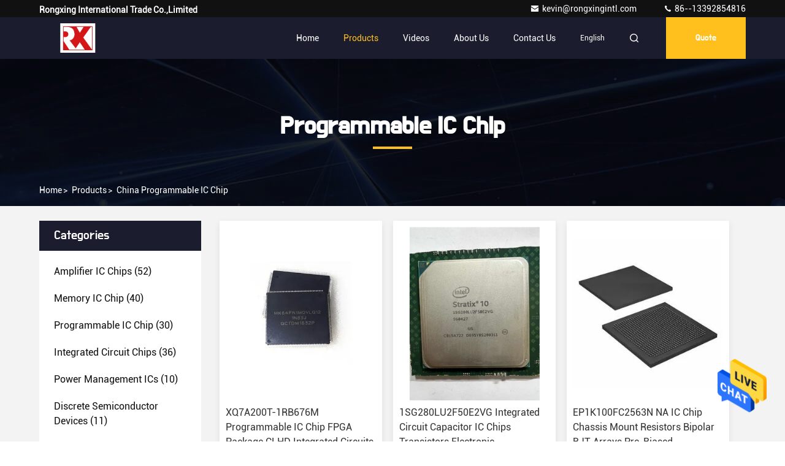

--- FILE ---
content_type: text/html
request_url: https://www.amplifiericchips.com/supplier-4061033-programmable-ic-chip
body_size: 24377
content:

<!DOCTYPE html>
<html  lang=en >
<head>
	<meta charset="utf-8">
	<meta http-equiv="X-UA-Compatible" content="IE=edge">
	<meta name="viewport" content="width=device-width, initial-scale=1.0,minimum-scale=1.0,maximum-scale=1.0,user-scalable=no">
    <link rel="alternate" href="//m.amplifiericchips.com/supplier-4061033-programmable-ic-chip" media="only screen and (max-width: 640px)" />
<link hreflang="fr" rel="alternate" href="https://french.amplifiericchips.com/supplier-4061033-programmable-ic-chip" />
<link hreflang="de" rel="alternate" href="https://german.amplifiericchips.com/supplier-4061033-programmable-ic-chip" />
<link hreflang="it" rel="alternate" href="https://italian.amplifiericchips.com/supplier-4061033-programmable-ic-chip" />
<link hreflang="ru" rel="alternate" href="https://russian.amplifiericchips.com/supplier-4061033-programmable-ic-chip" />
<link hreflang="es" rel="alternate" href="https://spanish.amplifiericchips.com/supplier-4061033-programmable-ic-chip" />
<link hreflang="pt" rel="alternate" href="https://portuguese.amplifiericchips.com/supplier-4061033-programmable-ic-chip" />
<link hreflang="nl" rel="alternate" href="https://dutch.amplifiericchips.com/supplier-4061033-programmable-ic-chip" />
<link hreflang="el" rel="alternate" href="https://greek.amplifiericchips.com/supplier-4061033-programmable-ic-chip" />
<link hreflang="ja" rel="alternate" href="https://japanese.amplifiericchips.com/supplier-4061033-programmable-ic-chip" />
<link hreflang="ko" rel="alternate" href="https://korean.amplifiericchips.com/supplier-4061033-programmable-ic-chip" />
<link hreflang="ar" rel="alternate" href="https://arabic.amplifiericchips.com/supplier-4061033-programmable-ic-chip" />
<link hreflang="hi" rel="alternate" href="https://hindi.amplifiericchips.com/supplier-4061033-programmable-ic-chip" />
<link hreflang="tr" rel="alternate" href="https://turkish.amplifiericchips.com/supplier-4061033-programmable-ic-chip" />
<link hreflang="id" rel="alternate" href="https://indonesian.amplifiericchips.com/supplier-4061033-programmable-ic-chip" />
<link hreflang="vi" rel="alternate" href="https://vietnamese.amplifiericchips.com/supplier-4061033-programmable-ic-chip" />
<link hreflang="th" rel="alternate" href="https://thai.amplifiericchips.com/supplier-4061033-programmable-ic-chip" />
<link hreflang="bn" rel="alternate" href="https://bengali.amplifiericchips.com/supplier-4061033-programmable-ic-chip" />
<link hreflang="fa" rel="alternate" href="https://persian.amplifiericchips.com/supplier-4061033-programmable-ic-chip" />
<link hreflang="pl" rel="alternate" href="https://polish.amplifiericchips.com/supplier-4061033-programmable-ic-chip" />
<style type="text/css">
/*<![CDATA[*/
.consent__cookie {position: fixed;top: 0;left: 0;width: 100%;height: 0%;z-index: 100000;}.consent__cookie_bg {position: fixed;top: 0;left: 0;width: 100%;height: 100%;background: #000;opacity: .6;display: none }.consent__cookie_rel {position: fixed;bottom:0;left: 0;width: 100%;background: #fff;display: -webkit-box;display: -ms-flexbox;display: flex;flex-wrap: wrap;padding: 24px 80px;-webkit-box-sizing: border-box;box-sizing: border-box;-webkit-box-pack: justify;-ms-flex-pack: justify;justify-content: space-between;-webkit-transition: all ease-in-out .3s;transition: all ease-in-out .3s }.consent__close {position: absolute;top: 20px;right: 20px;cursor: pointer }.consent__close svg {fill: #777 }.consent__close:hover svg {fill: #000 }.consent__cookie_box {flex: 1;word-break: break-word;}.consent__warm {color: #777;font-size: 16px;margin-bottom: 12px;line-height: 19px }.consent__title {color: #333;font-size: 20px;font-weight: 600;margin-bottom: 12px;line-height: 23px }.consent__itxt {color: #333;font-size: 14px;margin-bottom: 12px;display: -webkit-box;display: -ms-flexbox;display: flex;-webkit-box-align: center;-ms-flex-align: center;align-items: center }.consent__itxt i {display: -webkit-inline-box;display: -ms-inline-flexbox;display: inline-flex;width: 28px;height: 28px;border-radius: 50%;background: #e0f9e9;margin-right: 8px;-webkit-box-align: center;-ms-flex-align: center;align-items: center;-webkit-box-pack: center;-ms-flex-pack: center;justify-content: center }.consent__itxt svg {fill: #3ca860 }.consent__txt {color: #a6a6a6;font-size: 14px;margin-bottom: 8px;line-height: 17px }.consent__btns {display: -webkit-box;display: -ms-flexbox;display: flex;-webkit-box-orient: vertical;-webkit-box-direction: normal;-ms-flex-direction: column;flex-direction: column;-webkit-box-pack: center;-ms-flex-pack: center;justify-content: center;flex-shrink: 0;}.consent__btn {width: 280px;height: 40px;line-height: 40px;text-align: center;background: #3ca860;color: #fff;border-radius: 4px;margin: 8px 0;-webkit-box-sizing: border-box;box-sizing: border-box;cursor: pointer }.consent__btn:hover {background: #00823b }.consent__btn.empty {color: #3ca860;border: 1px solid #3ca860;background: #fff }.consent__btn.empty:hover {background: #3ca860;color: #fff }.open .consent__cookie_bg {display: block }.open .consent__cookie_rel {bottom: 0 }@media (max-width: 760px) {.consent__btns {width: 100%;align-items: center;}.consent__cookie_rel {padding: 20px 24px }}.consent__cookie.open {display: block;}.consent__cookie {display: none;}
/*]]>*/
</style>
<script type="text/javascript">
/*<![CDATA[*/

var colorUrl = '';
var query_string = ["Products","Show",4061033];
var customtplcolor = 99709;
/*]]>*/
</script>
<title>Programmable IC Chip factory, Buy good quality Programmable IC Chip products from China</title>
    <meta name="keywords" content="China Programmable IC Chip, Programmable IC Chip factory, Buy Programmable IC Chip, Good quality Programmable IC Chip" />
    <meta name="description" content="Buy low priced Programmable IC Chip from Programmable IC Chip factory, We provide good quality Programmable IC Chip from China." />
     <meta property="og:type" content="site">
    <meta property="og:title" content="China Programmable IC Chip, Programmable IC Chip factory, Buy Programmable IC Chip, Good quality Programmable IC Chip" >
    <meta property="og:site_name" content="rongxing international trade co.,limited">
    <meta property="og:url" content=https://www.amplifiericchips.com/supplier-4061033-programmable-ic-chip">
    <meta property="og:image" content="https://www.amplifiericchips.com/logo.gif">
    <meta property="og:description" content="Buy low priced Programmable IC Chip from Programmable IC Chip factory, We provide good quality Programmable IC Chip from China." />
				<link rel='preload'
					  href=/photo/amplifiericchips/sitetpl/style/commonV2.css?ver=1693155286 as='style'><link type='text/css' rel='stylesheet'
					  href=/photo/amplifiericchips/sitetpl/style/commonV2.css?ver=1693155286 media='all'><script type="application/ld+json">[{"@context":"https:\/\/schema.org","@type":"Organization","name":"Programmable IC Chip factory, Buy good quality Programmable IC Chip products from China","description":"Buy low priced Programmable IC Chip from Programmable IC Chip factory, We provide good quality Programmable IC Chip from China.","url":"https:\/\/www.amplifiericchips.com\/supplier-4061033-programmable-ic-chip","logo":"\/logo.gif","address":{"@type":"PostalAddress","addressLocality":"China","addressRegion":"CN","postalCode":"999001","streetAddress":"Room 2409, 24\/F, Block A, Hoover  Building 38 Kwai Cheong Road, Kwai Chung,  Hong Kong. CHINA"},"email":"kevin@rongxingintl.com","image":"\/photo\/cl149108182-rongxing_international_trade_co_limited.jpg","telephone":"86--13392854816"},{"@context":"https:\/\/schema.org","@type":"BreadcrumbList","itemListElement":[{"@type":"ListItem","position":2,"name":"Products","item":"https:\/\/www.amplifiericchips.com\/products.html"},{"@type":"ListItem","position":3,"name":"Programmable IC Chip","item":"https:\/\/www.amplifiericchips.com\/supplier-4061033-programmable-ic-chip"},{"@type":"ListItem","position":1,"name":"Home","item":"https:\/\/www.amplifiericchips.com\/index.html"}]},{"itemListElement":[{"item":{"@context":"http:\/\/schema.org\/","@type":"Product","category":"Programmable IC Chip","name":"M2S010-VFG256I Programmable IC Chip Low Power FPGA For Industrial Automotive Applications","url":"\/sale-37290855-m2s010-vfg256i-programmable-ic-chip-low-power-fpga-for-industrial-automotive-applications.html","image":["\/photo\/pl148035914-m2s010_vfg256i_programmable_ic_chip_low_power_fpga_for_industrial_automotive_applications.jpg","\/photo\/pl148035915-m2s010_vfg256i_programmable_ic_chip_low_power_fpga_for_industrial_automotive_applications.jpg"],"description":"Buy low priced Programmable IC Chip from Programmable IC Chip factory, We provide good quality Programmable IC Chip from China.","brand":{"@type":"Brand","name":"Microsemi"},"sku":"M2S010-VFG256I","model":"M2S010-VFG256I","manufacturer":{"@type":"Organization","legalName":"rongxing international trade co.,limited","address":{"@type":"PostalAddress","addressCountry":"China","addressLocality":"Room 2409, 24\/F, Block A, Hoover  Building 38 Kwai Cheong Road, Kwai Chung,  Hong Kong. CHINA"}},"review":{"@type":"Review","reviewRating":{"@type":"Rating","ratingValue":5},"author":{"@type":"Person","name":"Mr. Kevin Chan"}},"aggregateRating":{"@type":"aggregateRating","ratingValue":4.9000000000000003552713678800500929355621337890625,"reviewCount":146,"name":"Overall Rating"},"offers":[{"@type":"AggregateOffer","offerCount":"1","highPrice":"Negotiable","lowPrice":"0.01","priceCurrency":"USD"}]},"position":1,"@type":"ListItem"},{"item":{"@context":"http:\/\/schema.org\/","@type":"Product","category":"Programmable IC Chip","name":"EPF6016QC208 FPGA Altera Chip High Performance","url":"\/sale-37290839-epf6016qc208-fpga-altera-chip-high-performance.html","image":["\/photo\/pl148035855-epf6016qc208_fpga_altera_chip_high_performance.jpg","\/photo\/pl148035854-epf6016qc208_fpga_altera_chip_high_performance.jpg","\/photo\/pl148035852-epf6016qc208_fpga_altera_chip_high_performance.jpg","\/photo\/pl148035851-epf6016qc208_fpga_altera_chip_high_performance.jpg"],"description":"Buy low priced Programmable IC Chip from Programmable IC Chip factory, We provide good quality Programmable IC Chip from China.","brand":{"@type":"Brand","name":"Lattice Semiconductor"},"sku":"EPF6016QC208","model":"EPF6016QC208","manufacturer":{"@type":"Organization","legalName":"rongxing international trade co.,limited","address":{"@type":"PostalAddress","addressCountry":"China","addressLocality":"Room 2409, 24\/F, Block A, Hoover  Building 38 Kwai Cheong Road, Kwai Chung,  Hong Kong. CHINA"}},"review":{"@type":"Review","reviewRating":{"@type":"Rating","ratingValue":5},"author":{"@type":"Person","name":"Mr. Kevin Chan"}},"aggregateRating":{"@type":"aggregateRating","ratingValue":4.9000000000000003552713678800500929355621337890625,"reviewCount":115,"name":"Overall Rating"},"offers":[{"@type":"AggregateOffer","offerCount":"1","highPrice":"Negotiable","lowPrice":"0.01","priceCurrency":"USD"}]},"position":2,"@type":"ListItem"},{"item":{"@context":"http:\/\/schema.org\/","@type":"Product","category":"Programmable IC Chip","name":"LP1K36 Low Power Chip Lattice Semiconductor FPGA  IC","url":"\/sale-37290837-lp1k36-low-power-chip-lattice-semiconductor-fpga-ic.html","image":["\/photo\/pl148035806-lp1k36_low_power_chip_lattice_semiconductor_fpga_ic.jpg","\/photo\/pl147998567-lp1k36_low_power_chip_lattice_semiconductor_fpga_ic.jpg"],"description":"Buy low priced Programmable IC Chip from Programmable IC Chip factory, We provide good quality Programmable IC Chip from China.","brand":{"@type":"Brand","name":"Lattice Semiconductor"},"sku":"LP1K36","model":"LP1K36","manufacturer":{"@type":"Organization","legalName":"rongxing international trade co.,limited","address":{"@type":"PostalAddress","addressCountry":"China","addressLocality":"Room 2409, 24\/F, Block A, Hoover  Building 38 Kwai Cheong Road, Kwai Chung,  Hong Kong. CHINA"}},"review":{"@type":"Review","reviewRating":{"@type":"Rating","ratingValue":5},"author":{"@type":"Person","name":"Mr. Kevin Chan"}},"aggregateRating":{"@type":"aggregateRating","ratingValue":4.5999999999999996447286321199499070644378662109375,"reviewCount":135,"name":"Overall Rating"},"offers":[{"@type":"AggregateOffer","offerCount":"1","highPrice":"Negotiable","lowPrice":"0.01","priceCurrency":"USD"}]},"position":3,"@type":"ListItem"},{"item":{"@context":"http:\/\/schema.org\/","@type":"Product","category":"Programmable IC Chip","name":"LFXP2-5E FPGA Programmable IC Chip Lattice Semiconductor'S","url":"\/sale-37290833-lfxp2-5e-fpga-programmable-ic-chip-lattice-semiconductor-s.html","image":["\/photo\/pl148035833-lfxp2_5e_fpga_programmable_ic_chip_lattice_semiconductor_s.jpg","\/photo\/pl148035831-lfxp2_5e_fpga_programmable_ic_chip_lattice_semiconductor_s.jpg"],"description":"Buy low priced Programmable IC Chip from Programmable IC Chip factory, We provide good quality Programmable IC Chip from China.","brand":{"@type":"Brand","name":"Lattice Semiconductor"},"sku":"LFXP2-5E","model":"LFXP2-5E","manufacturer":{"@type":"Organization","legalName":"rongxing international trade co.,limited","address":{"@type":"PostalAddress","addressCountry":"China","addressLocality":"Room 2409, 24\/F, Block A, Hoover  Building 38 Kwai Cheong Road, Kwai Chung,  Hong Kong. CHINA"}},"review":{"@type":"Review","reviewRating":{"@type":"Rating","ratingValue":5},"author":{"@type":"Person","name":"Mr. Kevin Chan"}},"aggregateRating":{"@type":"aggregateRating","ratingValue":4.70000000000000017763568394002504646778106689453125,"reviewCount":140,"name":"Overall Rating"},"offers":[{"@type":"AggregateOffer","offerCount":"1","highPrice":"Negotiable","lowPrice":"0.01","priceCurrency":"USD"}]},"position":4,"@type":"ListItem"},{"item":{"@context":"http:\/\/schema.org\/","@type":"Product","category":"Programmable IC Chip","name":"EPM7120T144C5N Integrated Circuit Chip MAX 7000 CPLD","url":"\/sale-37281999-epm7120t144c5n-integrated-circuit-chip-max-7000-cpld.html","image":["\/photo\/pl147998565-epm7120t144c5n_integrated_circuit_chip_max_7000_cpld.jpg","\/photo\/pl147998564-epm7120t144c5n_integrated_circuit_chip_max_7000_cpld.jpg"],"description":"Buy low priced Programmable IC Chip from Programmable IC Chip factory, We provide good quality Programmable IC Chip from China.","brand":{"@type":"Brand","name":"EPM7120T144C5N Integrated Circuit Chip MAX 7000 CPLD"},"sku":"EPM7120T144C5N","model":"EPM7120T144C5N","manufacturer":{"@type":"Organization","legalName":"rongxing international trade co.,limited","address":{"@type":"PostalAddress","addressCountry":"China","addressLocality":"Room 2409, 24\/F, Block A, Hoover  Building 38 Kwai Cheong Road, Kwai Chung,  Hong Kong. CHINA"}},"review":{"@type":"Review","reviewRating":{"@type":"Rating","ratingValue":5},"author":{"@type":"Person","name":"Mr. Kevin Chan"}},"aggregateRating":{"@type":"aggregateRating","ratingValue":4.70000000000000017763568394002504646778106689453125,"reviewCount":126,"name":"Overall Rating"},"offers":[{"@type":"AggregateOffer","offerCount":"1","highPrice":"Negotiable","lowPrice":"0.01","priceCurrency":"USD"}]},"position":5,"@type":"ListItem"},{"item":{"@context":"http:\/\/schema.org\/","@type":"Product","category":"Programmable IC Chip","name":"Electronic Components Raspberry Pi Chip XCF04SVO20C","url":"\/sale-36858157-electronic-components-raspberry-pi-chip-xcf04svo20c.html","image":["\/photo\/pl145698896-electronic_components_raspberry_pi_chip_xcf04svo20c.jpg","\/photo\/pl145698895-electronic_components_raspberry_pi_chip_xcf04svo20c.jpg","\/photo\/pl145698894-electronic_components_raspberry_pi_chip_xcf04svo20c.jpg"],"description":"Buy low priced Programmable IC Chip from Programmable IC Chip factory, We provide good quality Programmable IC Chip from China.","brand":{"@type":"Brand","name":"Xilinx"},"sku":"XC7V2000T-G2FLG1925E","model":"XC7V2000T-G2FLG1925E","manufacturer":{"@type":"Organization","legalName":"rongxing international trade co.,limited","address":{"@type":"PostalAddress","addressCountry":"China","addressLocality":"Room 2409, 24\/F, Block A, Hoover  Building 38 Kwai Cheong Road, Kwai Chung,  Hong Kong. CHINA"}},"review":{"@type":"Review","reviewRating":{"@type":"Rating","ratingValue":5},"author":{"@type":"Person","name":"Mr. Kevin Chan"}},"aggregateRating":{"@type":"aggregateRating","ratingValue":4.79999999999999982236431605997495353221893310546875,"reviewCount":195,"name":"Overall Rating"},"offers":[{"@type":"AggregateOffer","offerCount":"1","highPrice":"Negotiable","lowPrice":"0.01","priceCurrency":"USD"}]},"position":6,"@type":"ListItem"},{"item":{"@context":"http:\/\/schema.org\/","@type":"Product","category":"Programmable IC Chip","name":"Obsolete IC Chip XQ7A200T-1RB484M MHR0309SA1255F70 TDA9886TS\/V5","url":"\/sale-36858106-obsolete-ic-chip-xq7a200t-1rb484m-mhr0309sa1255f70-tda9886ts-v5.html","image":["\/photo\/pl145698736-obsolete_ic_chip_xq7a200t_1rb484m_mhr0309sa1255f70_tda9886ts_v5.jpg","\/photo\/pl145698735-obsolete_ic_chip_xq7a200t_1rb484m_mhr0309sa1255f70_tda9886ts_v5.jpg","\/photo\/pl145698734-obsolete_ic_chip_xq7a200t_1rb484m_mhr0309sa1255f70_tda9886ts_v5.jpg"],"description":"Buy low priced Programmable IC Chip from Programmable IC Chip factory, We provide good quality Programmable IC Chip from China.","brand":{"@type":"Brand","name":"Xilinx"},"sku":"XQ7A200T-1RB484M","model":"XQ7A200T-1RB484M","manufacturer":{"@type":"Organization","legalName":"rongxing international trade co.,limited","address":{"@type":"PostalAddress","addressCountry":"China","addressLocality":"Room 2409, 24\/F, Block A, Hoover  Building 38 Kwai Cheong Road, Kwai Chung,  Hong Kong. CHINA"}},"review":{"@type":"Review","reviewRating":{"@type":"Rating","ratingValue":5},"author":{"@type":"Person","name":"Mr. Kevin Chan"}},"aggregateRating":{"@type":"aggregateRating","ratingValue":4.5999999999999996447286321199499070644378662109375,"reviewCount":177,"name":"Overall Rating"},"offers":[{"@type":"AggregateOffer","offerCount":"1","highPrice":"Negotiable","lowPrice":"0.01","priceCurrency":"USD"}]},"position":7,"@type":"ListItem"},{"item":{"@context":"http:\/\/schema.org\/","@type":"Product","category":"Programmable IC Chip","name":"M2GL025T-1FG484M Programmable IC Chip FPGA For Industrial Communication Applications","url":"\/sale-37290851-m2gl025t-1fg484m-programmable-ic-chip-fpga-for-industrial-communication-applications.html","image":["\/photo\/pl148035910-m2gl025t_1fg484m_programmable_ic_chip_fpga_for_industrial_communication_applications.jpg","\/photo\/pl148035903-m2gl025t_1fg484m_programmable_ic_chip_fpga_for_industrial_communication_applications.jpg"],"description":"Buy low priced Programmable IC Chip from Programmable IC Chip factory, We provide good quality Programmable IC Chip from China.","brand":{"@type":"Brand","name":"Microsemi"},"sku":"MPF100T-FCVG484I","model":"MPF100T-FCVG484I","manufacturer":{"@type":"Organization","legalName":"rongxing international trade co.,limited","address":{"@type":"PostalAddress","addressCountry":"China","addressLocality":"Room 2409, 24\/F, Block A, Hoover  Building 38 Kwai Cheong Road, Kwai Chung,  Hong Kong. CHINA"}},"review":{"@type":"Review","reviewRating":{"@type":"Rating","ratingValue":5},"author":{"@type":"Person","name":"Mr. Kevin Chan"}},"aggregateRating":{"@type":"aggregateRating","ratingValue":4.70000000000000017763568394002504646778106689453125,"reviewCount":164,"name":"Overall Rating"},"offers":[{"@type":"AggregateOffer","offerCount":"1","highPrice":"Negotiable","lowPrice":"0.01","priceCurrency":"USD"}]},"position":8,"@type":"ListItem"},{"item":{"@context":"http:\/\/schema.org\/","@type":"Product","category":"Programmable IC Chip","name":"MPF100T-FCVG484I FPGA Chip  Field Programmable Gate Array","url":"\/sale-37290846-mpf100t-fcvg484i-fpga-chip-field-programmable-gate-array.html","image":["\/photo\/pl148035893-mpf100t_fcvg484i_fpga_chip_field_programmable_gate_array.jpg","\/photo\/pl148035894-mpf100t_fcvg484i_fpga_chip_field_programmable_gate_array.jpg","\/photo\/pl148035895-mpf100t_fcvg484i_fpga_chip_field_programmable_gate_array.jpg"],"description":"Buy low priced Programmable IC Chip from Programmable IC Chip factory, We provide good quality Programmable IC Chip from China.","brand":{"@type":"Brand","name":"Microsemi"},"sku":"MPF100T-FCVG484I","model":"MPF100T-FCVG484I","manufacturer":{"@type":"Organization","legalName":"rongxing international trade co.,limited","address":{"@type":"PostalAddress","addressCountry":"China","addressLocality":"Room 2409, 24\/F, Block A, Hoover  Building 38 Kwai Cheong Road, Kwai Chung,  Hong Kong. CHINA"}},"review":{"@type":"Review","reviewRating":{"@type":"Rating","ratingValue":5},"author":{"@type":"Person","name":"Mr. Kevin Chan"}},"aggregateRating":{"@type":"aggregateRating","ratingValue":4.5999999999999996447286321199499070644378662109375,"reviewCount":182,"name":"Overall Rating"},"offers":[{"@type":"AggregateOffer","offerCount":"1","highPrice":"Negotiable","lowPrice":"0.01","priceCurrency":"USD"}]},"position":9,"@type":"ListItem"},{"item":{"@context":"http:\/\/schema.org\/","@type":"Product","category":"Programmable IC Chip","name":"A3P1000-1FG484T Programmable IC Chip FPGA Industrial Automotive Applications","url":"\/sale-37290849-a3p1000-1fg484t-programmable-ic-chip-fpga-industrial-automotive-applications.html","image":["\/photo\/pl148035905-a3p1000_1fg484t_programmable_ic_chip_fpga_industrial_automotive_applications.jpg","\/photo\/pl148035906-a3p1000_1fg484t_programmable_ic_chip_fpga_industrial_automotive_applications.jpg","\/photo\/pl148035900-a3p1000_1fg484t_programmable_ic_chip_fpga_industrial_automotive_applications.jpg"],"description":"Buy low priced Programmable IC Chip from Programmable IC Chip factory, We provide good quality Programmable IC Chip from China.","brand":{"@type":"Brand","name":"Microsemi"},"sku":"MPF100T-FCVG484I","model":"MPF100T-FCVG484I","manufacturer":{"@type":"Organization","legalName":"rongxing international trade co.,limited","address":{"@type":"PostalAddress","addressCountry":"China","addressLocality":"Room 2409, 24\/F, Block A, Hoover  Building 38 Kwai Cheong Road, Kwai Chung,  Hong Kong. CHINA"}},"review":{"@type":"Review","reviewRating":{"@type":"Rating","ratingValue":5},"author":{"@type":"Person","name":"Mr. Kevin Chan"}},"aggregateRating":{"@type":"aggregateRating","ratingValue":5,"reviewCount":186,"name":"Overall Rating"},"offers":[{"@type":"AggregateOffer","offerCount":"1","highPrice":"Negotiable","lowPrice":"0.01","priceCurrency":"USD"}]},"position":10,"@type":"ListItem"}]}]</script></head>
<body>
<img src="/logo.gif" style="display:none"/>
    <div id="floatAd" style="z-index: 110000;position:absolute;right:30px;bottom:60px;height:79px;display: block;">
                                <a href="/webim/webim_tab.html" rel="nofollow" onclick= 'setwebimCookie(0,0,0);' target="_blank">
            <img style="width: 80px;cursor: pointer;" alt='Send Message' src="/images/floatimage_chat.gif"/>
        </a>
                                </div>
<a style="display: none!important;" title="rongxing international trade co.,limited" class="float-inquiry" href="/contactnow.html" onclick='setinquiryCookie("{\"showproduct\":0,\"pid\":0,\"name\":\"\",\"source_url\":\"\",\"picurl\":\"\",\"propertyDetail\":[],\"username\":\"Mr. Kevin Chan\",\"viewTime\":\"Last Login : 6 hours 01 minutes ago\",\"subject\":\"Please send me your price list\",\"countrycode\":\"US\"}");'></a>
<script>
    function getCookie(name) {
        var arr = document.cookie.match(new RegExp("(^| )" + name + "=([^;]*)(;|$)"));
        if (arr != null) {
            return unescape(arr[2]);
        }
        return null;
    }
    var is_new_mjy = '0';
    if (is_new_mjy==1 && isMobileDevice() && getCookie('webim_login_name') && getCookie('webim_buyer_id') && getCookie('webim_275477_seller_id')) {
        document.getElementById("floatAd").style.display = "none";
    }
    // 检测是否是移动端访问
    function isMobileDevice() {
        return /Android|webOS|iPhone|iPad|iPod|BlackBerry|IEMobile|Opera Mini/i.test(navigator.userAgent);
    }

</script>
<script>
var originProductInfo = '';
var originProductInfo = {"showproduct":1,"pid":"37290855","name":"M2S010-VFG256I Programmable IC Chip Low Power FPGA For Industrial Automotive Applications","source_url":"\/sale-37290855-m2s010-vfg256i-programmable-ic-chip-low-power-fpga-for-industrial-automotive-applications.html","picurl":"\/photo\/pd148035914-m2s010_vfg256i_programmable_ic_chip_low_power_fpga_for_industrial_automotive_applications.jpg","propertyDetail":[["Manufacturer Product Number","M2S010-VFG256I"],["Package Type","TQFP"],["Number of Macrocells","1,024"],["Number of User I\/Os","64"]],"company_name":null,"picurl_c":"\/photo\/pc148035914-m2s010_vfg256i_programmable_ic_chip_low_power_fpga_for_industrial_automotive_applications.jpg","price":"Negotiated","username":"Sales Manager","viewTime":"Last Login : 4 hours 01 minutes ago","subject":"How much for your M2S010-VFG256I Programmable IC Chip Low Power FPGA For Industrial Automotive Applications","countrycode":"US"};
var save_url = "/contactsave.html";
var update_url = "/updateinquiry.html";
var productInfo = {};
var defaulProductInfo = {};
var myDate = new Date();
var curDate = myDate.getFullYear()+'-'+(parseInt(myDate.getMonth())+1)+'-'+myDate.getDate();
var message = '';
var default_pop = 1;
var leaveMessageDialog = document.getElementsByClassName('leave-message-dialog')[0]; // 获取弹层
var _$$ = function (dom) {
    return document.querySelectorAll(dom);
};
resInfo = originProductInfo;
defaulProductInfo.pid = resInfo['pid'];
defaulProductInfo.productName = resInfo['name'];
defaulProductInfo.productInfo = resInfo['propertyDetail'];
defaulProductInfo.productImg = resInfo['picurl_c'];
defaulProductInfo.subject = resInfo['subject'];
defaulProductInfo.productImgAlt = resInfo['name'];
var inquirypopup_tmp = 1;
var message = 'Dear,'+'\r\n'+"I am interested in"+' '+trim(resInfo['name'])+", could you send me more details such as type, size, MOQ, material, etc."+'\r\n'+"Thanks!"+'\r\n'+"Waiting for your reply.";
var message_1 = 'Dear,'+'\r\n'+"I am interested in"+' '+trim(resInfo['name'])+", could you send me more details such as type, size, MOQ, material, etc."+'\r\n'+"Thanks!"+'\r\n'+"Waiting for your reply.";
var message_2 = 'Hello,'+'\r\n'+"I am looking for"+' '+trim(resInfo['name'])+", please send me the price, specification and picture."+'\r\n'+"Your swift response will be highly appreciated."+'\r\n'+"Feel free to contact me for more information."+'\r\n'+"Thanks a lot.";
var message_3 = 'Hello,'+'\r\n'+trim(resInfo['name'])+' '+"meets my expectations."+'\r\n'+"Please give me the best price and some other product information."+'\r\n'+"Feel free to contact me via my mail."+'\r\n'+"Thanks a lot.";

var message_4 = 'Dear,'+'\r\n'+"What is the FOB price on your"+' '+trim(resInfo['name'])+'?'+'\r\n'+"Which is the nearest port name?"+'\r\n'+"Please reply me as soon as possible, it would be better to share further information."+'\r\n'+"Regards!";
var message_5 = 'Hi there,'+'\r\n'+"I am very interested in your"+' '+trim(resInfo['name'])+'.'+'\r\n'+"Please send me your product details."+'\r\n'+"Looking forward to your quick reply."+'\r\n'+"Feel free to contact me by mail."+'\r\n'+"Regards!";

var message_6 = 'Dear,'+'\r\n'+"Please provide us with information about your"+' '+trim(resInfo['name'])+", such as type, size, material, and of course the best price."+'\r\n'+"Looking forward to your quick reply."+'\r\n'+"Thank you!";
var message_7 = 'Dear,'+'\r\n'+"Can you supply"+' '+trim(resInfo['name'])+" for us?"+'\r\n'+"First we want a price list and some product details."+'\r\n'+"I hope to get reply asap and look forward to cooperation."+'\r\n'+"Thank you very much.";
var message_8 = 'hi,'+'\r\n'+"I am looking for"+' '+trim(resInfo['name'])+", please give me some more detailed product information."+'\r\n'+"I look forward to your reply."+'\r\n'+"Thank you!";
var message_9 = 'Hello,'+'\r\n'+"Your"+' '+trim(resInfo['name'])+" meets my requirements very well."+'\r\n'+"Please send me the price, specification, and similar model will be OK."+'\r\n'+"Feel free to chat with me."+'\r\n'+"Thanks!";
var message_10 = 'Dear,'+'\r\n'+"I want to know more about the details and quotation of"+' '+trim(resInfo['name'])+'.'+'\r\n'+"Feel free to contact me."+'\r\n'+"Regards!";

var r = getRandom(1,10);

defaulProductInfo.message = eval("message_"+r);

var mytAjax = {

    post: function(url, data, fn) {
        var xhr = new XMLHttpRequest();
        xhr.open("POST", url, true);
        xhr.setRequestHeader("Content-Type", "application/x-www-form-urlencoded;charset=UTF-8");
        xhr.setRequestHeader("X-Requested-With", "XMLHttpRequest");
        xhr.setRequestHeader('Content-Type','text/plain;charset=UTF-8');
        xhr.onreadystatechange = function() {
            if(xhr.readyState == 4 && (xhr.status == 200 || xhr.status == 304)) {
                fn.call(this, xhr.responseText);
            }
        };
        xhr.send(data);
    },

    postform: function(url, data, fn) {
        var xhr = new XMLHttpRequest();
        xhr.open("POST", url, true);
        xhr.setRequestHeader("X-Requested-With", "XMLHttpRequest");
        xhr.onreadystatechange = function() {
            if(xhr.readyState == 4 && (xhr.status == 200 || xhr.status == 304)) {
                fn.call(this, xhr.responseText);
            }
        };
        xhr.send(data);
    }
};
window.onload = function(){
    leaveMessageDialog = document.getElementsByClassName('leave-message-dialog')[0];
    if (window.localStorage.recordDialogStatus=='undefined' || (window.localStorage.recordDialogStatus!='undefined' && window.localStorage.recordDialogStatus != curDate)) {
        setTimeout(function(){
            if(parseInt(inquirypopup_tmp%10) == 1){
                creatDialog(defaulProductInfo, 1);
            }
        }, 6000);
    }
};
function trim(str)
{
    str = str.replace(/(^\s*)/g,"");
    return str.replace(/(\s*$)/g,"");
};
function getRandom(m,n){
    var num = Math.floor(Math.random()*(m - n) + n);
    return num;
};
function strBtn(param) {

    var starattextarea = document.getElementById("textareamessage").value.length;
    var email = document.getElementById("startEmail").value;

    var default_tip = document.querySelectorAll(".watermark_container").length;
    if (20 < starattextarea && starattextarea < 3000) {
        if(default_tip>0){
            document.getElementById("textareamessage1").parentNode.parentNode.nextElementSibling.style.display = "none";
        }else{
            document.getElementById("textareamessage1").parentNode.nextElementSibling.style.display = "none";
        }

    } else {
        if(default_tip>0){
            document.getElementById("textareamessage1").parentNode.parentNode.nextElementSibling.style.display = "block";
        }else{
            document.getElementById("textareamessage1").parentNode.nextElementSibling.style.display = "block";
        }

        return;
    }

    var re = /^([a-zA-Z0-9_-])+@([a-zA-Z0-9_-])+\.([a-zA-Z0-9_-])+/i;/*邮箱不区分大小写*/
    if (!re.test(email)) {
        document.getElementById("startEmail").nextElementSibling.style.display = "block";
        return;
    } else {
        document.getElementById("startEmail").nextElementSibling.style.display = "none";
    }

    var subject = document.getElementById("pop_subject").value;
    var pid = document.getElementById("pop_pid").value;
    var message = document.getElementById("textareamessage").value;
    var sender_email = document.getElementById("startEmail").value;
    var tel = '';
    if (document.getElementById("tel0") != undefined && document.getElementById("tel0") != '')
        tel = document.getElementById("tel0").value;
    var form_serialize = '&tel='+tel;

    form_serialize = form_serialize.replace(/\+/g, "%2B");
    mytAjax.post(save_url,"pid="+pid+"&subject="+subject+"&email="+sender_email+"&message="+(message)+form_serialize,function(res){
        var mes = JSON.parse(res);
        if(mes.status == 200){
            var iid = mes.iid;
            document.getElementById("pop_iid").value = iid;
            document.getElementById("pop_uuid").value = mes.uuid;

            if(typeof gtag_report_conversion === "function"){
                gtag_report_conversion();//执行统计js代码
            }
            if(typeof fbq === "function"){
                fbq('track','Purchase');//执行统计js代码
            }
        }
    });
    for (var index = 0; index < document.querySelectorAll(".dialog-content-pql").length; index++) {
        document.querySelectorAll(".dialog-content-pql")[index].style.display = "none";
    };
    $('#idphonepql').val(tel);
    document.getElementById("dialog-content-pql-id").style.display = "block";
    ;
};
function twoBtnOk(param) {

    var selectgender = document.getElementById("Mr").innerHTML;
    var iid = document.getElementById("pop_iid").value;
    var sendername = document.getElementById("idnamepql").value;
    var senderphone = document.getElementById("idphonepql").value;
    var sendercname = document.getElementById("idcompanypql").value;
    var uuid = document.getElementById("pop_uuid").value;
    var gender = 2;
    if(selectgender == 'Mr.') gender = 0;
    if(selectgender == 'Mrs.') gender = 1;
    var pid = document.getElementById("pop_pid").value;
    var form_serialize = '';

        form_serialize = form_serialize.replace(/\+/g, "%2B");

    mytAjax.post(update_url,"iid="+iid+"&gender="+gender+"&uuid="+uuid+"&name="+(sendername)+"&tel="+(senderphone)+"&company="+(sendercname)+form_serialize,function(res){});

    for (var index = 0; index < document.querySelectorAll(".dialog-content-pql").length; index++) {
        document.querySelectorAll(".dialog-content-pql")[index].style.display = "none";
    };
    document.getElementById("dialog-content-pql-ok").style.display = "block";

};
function toCheckMust(name) {
    $('#'+name+'error').hide();
}
function handClidk(param) {
    var starattextarea = document.getElementById("textareamessage1").value.length;
    var email = document.getElementById("startEmail1").value;
    var default_tip = document.querySelectorAll(".watermark_container").length;
    if (20 < starattextarea && starattextarea < 3000) {
        if(default_tip>0){
            document.getElementById("textareamessage1").parentNode.parentNode.nextElementSibling.style.display = "none";
        }else{
            document.getElementById("textareamessage1").parentNode.nextElementSibling.style.display = "none";
        }

    } else {
        if(default_tip>0){
            document.getElementById("textareamessage1").parentNode.parentNode.nextElementSibling.style.display = "block";
        }else{
            document.getElementById("textareamessage1").parentNode.nextElementSibling.style.display = "block";
        }

        return;
    }

    var re = /^([a-zA-Z0-9_-])+@([a-zA-Z0-9_-])+\.([a-zA-Z0-9_-])+/i;
    if (!re.test(email)) {
        document.getElementById("startEmail1").nextElementSibling.style.display = "block";
        return;
    } else {
        document.getElementById("startEmail1").nextElementSibling.style.display = "none";
    }

    var subject = document.getElementById("pop_subject").value;
    var pid = document.getElementById("pop_pid").value;
    var message = document.getElementById("textareamessage1").value;
    var sender_email = document.getElementById("startEmail1").value;
    var form_serialize = tel = '';
    if (document.getElementById("tel1") != undefined && document.getElementById("tel1") != '')
        tel = document.getElementById("tel1").value;
        mytAjax.post(save_url,"email="+sender_email+"&tel="+tel+"&pid="+pid+"&message="+message+"&subject="+subject+form_serialize,function(res){

        var mes = JSON.parse(res);
        if(mes.status == 200){
            var iid = mes.iid;
            document.getElementById("pop_iid").value = iid;
            document.getElementById("pop_uuid").value = mes.uuid;
            if(typeof gtag_report_conversion === "function"){
                gtag_report_conversion();//执行统计js代码
            }
        }

    });
    for (var index = 0; index < document.querySelectorAll(".dialog-content-pql").length; index++) {
        document.querySelectorAll(".dialog-content-pql")[index].style.display = "none";
    };
    $('#idphonepql').val(tel);
    document.getElementById("dialog-content-pql-id").style.display = "block";

};
window.addEventListener('load', function () {
    $('.checkbox-wrap label').each(function(){
        if($(this).find('input').prop('checked')){
            $(this).addClass('on')
        }else {
            $(this).removeClass('on')
        }
    })
    $(document).on('click', '.checkbox-wrap label' , function(ev){
        if (ev.target.tagName.toUpperCase() != 'INPUT') {
            $(this).toggleClass('on')
        }
    })
})
function handDialog(pdata) {
    data = JSON.parse(pdata);
    productInfo.productName = data.productName;
    productInfo.productInfo = data.productInfo;
    productInfo.productImg = data.productImg;
    productInfo.subject = data.subject;

    var message = 'Dear,'+'\r\n'+"I am interested in"+' '+trim(data.productName)+", could you send me more details such as type, size, quantity, material, etc."+'\r\n'+"Thanks!"+'\r\n'+"Waiting for your reply.";

    var message = 'Dear,'+'\r\n'+"I am interested in"+' '+trim(data.productName)+", could you send me more details such as type, size, MOQ, material, etc."+'\r\n'+"Thanks!"+'\r\n'+"Waiting for your reply.";
    var message_1 = 'Dear,'+'\r\n'+"I am interested in"+' '+trim(data.productName)+", could you send me more details such as type, size, MOQ, material, etc."+'\r\n'+"Thanks!"+'\r\n'+"Waiting for your reply.";
    var message_2 = 'Hello,'+'\r\n'+"I am looking for"+' '+trim(data.productName)+", please send me the price, specification and picture."+'\r\n'+"Your swift response will be highly appreciated."+'\r\n'+"Feel free to contact me for more information."+'\r\n'+"Thanks a lot.";
    var message_3 = 'Hello,'+'\r\n'+trim(data.productName)+' '+"meets my expectations."+'\r\n'+"Please give me the best price and some other product information."+'\r\n'+"Feel free to contact me via my mail."+'\r\n'+"Thanks a lot.";

    var message_4 = 'Dear,'+'\r\n'+"What is the FOB price on your"+' '+trim(data.productName)+'?'+'\r\n'+"Which is the nearest port name?"+'\r\n'+"Please reply me as soon as possible, it would be better to share further information."+'\r\n'+"Regards!";
    var message_5 = 'Hi there,'+'\r\n'+"I am very interested in your"+' '+trim(data.productName)+'.'+'\r\n'+"Please send me your product details."+'\r\n'+"Looking forward to your quick reply."+'\r\n'+"Feel free to contact me by mail."+'\r\n'+"Regards!";

    var message_6 = 'Dear,'+'\r\n'+"Please provide us with information about your"+' '+trim(data.productName)+", such as type, size, material, and of course the best price."+'\r\n'+"Looking forward to your quick reply."+'\r\n'+"Thank you!";
    var message_7 = 'Dear,'+'\r\n'+"Can you supply"+' '+trim(data.productName)+" for us?"+'\r\n'+"First we want a price list and some product details."+'\r\n'+"I hope to get reply asap and look forward to cooperation."+'\r\n'+"Thank you very much.";
    var message_8 = 'hi,'+'\r\n'+"I am looking for"+' '+trim(data.productName)+", please give me some more detailed product information."+'\r\n'+"I look forward to your reply."+'\r\n'+"Thank you!";
    var message_9 = 'Hello,'+'\r\n'+"Your"+' '+trim(data.productName)+" meets my requirements very well."+'\r\n'+"Please send me the price, specification, and similar model will be OK."+'\r\n'+"Feel free to chat with me."+'\r\n'+"Thanks!";
    var message_10 = 'Dear,'+'\r\n'+"I want to know more about the details and quotation of"+' '+trim(data.productName)+'.'+'\r\n'+"Feel free to contact me."+'\r\n'+"Regards!";

    var r = getRandom(1,10);

    productInfo.message = eval("message_"+r);
    if(parseInt(inquirypopup_tmp/10) == 1){
        productInfo.message = "";
    }
    productInfo.pid = data.pid;
    creatDialog(productInfo, 2);
};

function closepql(param) {

    leaveMessageDialog.style.display = 'none';
};

function closepql2(param) {

    for (var index = 0; index < document.querySelectorAll(".dialog-content-pql").length; index++) {
        document.querySelectorAll(".dialog-content-pql")[index].style.display = "none";
    };
    document.getElementById("dialog-content-pql-ok").style.display = "block";
};

function initProduct(productInfo,type){

    productInfo.productName = unescape(productInfo.productName);
    productInfo.message = unescape(productInfo.message);

    leaveMessageDialog = document.getElementsByClassName('leave-message-dialog')[0];
    leaveMessageDialog.style.display = "block";
    if(type == 3){
        var popinquiryemail = document.getElementById("popinquiryemail").value;
        _$$("#startEmail1")[0].value = popinquiryemail;
    }else{
        _$$("#startEmail1")[0].value = "";
    }
    _$$("#startEmail")[0].value = "";
    _$$("#idnamepql")[0].value = "";
    _$$("#idphonepql")[0].value = "";
    _$$("#idcompanypql")[0].value = "";

    _$$("#pop_pid")[0].value = productInfo.pid;
    _$$("#pop_subject")[0].value = productInfo.subject;
    
    if(parseInt(inquirypopup_tmp/10) == 1){
        productInfo.message = "";
    }

    _$$("#textareamessage1")[0].value = productInfo.message;
    _$$("#textareamessage")[0].value = productInfo.message;

    _$$("#dialog-content-pql-id .titlep")[0].innerHTML = productInfo.productName;
    _$$("#dialog-content-pql-id img")[0].setAttribute("src", productInfo.productImg);
    _$$("#dialog-content-pql-id img")[0].setAttribute("alt", productInfo.productImgAlt);

    _$$("#dialog-content-pql-id-hand img")[0].setAttribute("src", productInfo.productImg);
    _$$("#dialog-content-pql-id-hand img")[0].setAttribute("alt", productInfo.productImgAlt);
    _$$("#dialog-content-pql-id-hand .titlep")[0].innerHTML = productInfo.productName;

    if (productInfo.productInfo.length > 0) {
        var ul2, ul;
        ul = document.createElement("ul");
        for (var index = 0; index < productInfo.productInfo.length; index++) {
            var el = productInfo.productInfo[index];
            var li = document.createElement("li");
            var span1 = document.createElement("span");
            span1.innerHTML = el[0] + ":";
            var span2 = document.createElement("span");
            span2.innerHTML = el[1];
            li.appendChild(span1);
            li.appendChild(span2);
            ul.appendChild(li);

        }
        ul2 = ul.cloneNode(true);
        if (type === 1) {
            _$$("#dialog-content-pql-id .left")[0].replaceChild(ul, _$$("#dialog-content-pql-id .left ul")[0]);
        } else {
            _$$("#dialog-content-pql-id-hand .left")[0].replaceChild(ul2, _$$("#dialog-content-pql-id-hand .left ul")[0]);
            _$$("#dialog-content-pql-id .left")[0].replaceChild(ul, _$$("#dialog-content-pql-id .left ul")[0]);
        }
    };
    for (var index = 0; index < _$$("#dialog-content-pql-id .right ul li").length; index++) {
        _$$("#dialog-content-pql-id .right ul li")[index].addEventListener("click", function (params) {
            _$$("#dialog-content-pql-id .right #Mr")[0].innerHTML = this.innerHTML
        }, false)

    };

};
function closeInquiryCreateDialog() {
    document.getElementById("xuanpan_dialog_box_pql").style.display = "none";
};
function showInquiryCreateDialog() {
    document.getElementById("xuanpan_dialog_box_pql").style.display = "block";
};
function submitPopInquiry(){
    var message = document.getElementById("inquiry_message").value;
    var email = document.getElementById("inquiry_email").value;
    var subject = defaulProductInfo.subject;
    var pid = defaulProductInfo.pid;
    if (email === undefined) {
        showInquiryCreateDialog();
        document.getElementById("inquiry_email").style.border = "1px solid red";
        return false;
    };
    if (message === undefined) {
        showInquiryCreateDialog();
        document.getElementById("inquiry_message").style.border = "1px solid red";
        return false;
    };
    if (email.search(/^\w+((-\w+)|(\.\w+))*\@[A-Za-z0-9]+((\.|-)[A-Za-z0-9]+)*\.[A-Za-z0-9]+$/) == -1) {
        document.getElementById("inquiry_email").style.border= "1px solid red";
        showInquiryCreateDialog();
        return false;
    } else {
        document.getElementById("inquiry_email").style.border= "";
    };
    if (message.length < 20 || message.length >3000) {
        showInquiryCreateDialog();
        document.getElementById("inquiry_message").style.border = "1px solid red";
        return false;
    } else {
        document.getElementById("inquiry_message").style.border = "";
    };
    var tel = '';
    if (document.getElementById("tel") != undefined && document.getElementById("tel") != '')
        tel = document.getElementById("tel").value;

    mytAjax.post(save_url,"pid="+pid+"&subject="+subject+"&email="+email+"&message="+(message)+'&tel='+tel,function(res){
        var mes = JSON.parse(res);
        if(mes.status == 200){
            var iid = mes.iid;
            document.getElementById("pop_iid").value = iid;
            document.getElementById("pop_uuid").value = mes.uuid;

        }
    });
    initProduct(defaulProductInfo);
    for (var index = 0; index < document.querySelectorAll(".dialog-content-pql").length; index++) {
        document.querySelectorAll(".dialog-content-pql")[index].style.display = "none";
    };
    $('#idphonepql').val(tel);
    document.getElementById("dialog-content-pql-id").style.display = "block";

};

//带附件上传
function submitPopInquiryfile(email_id,message_id,check_sort,name_id,phone_id,company_id,attachments){

    if(typeof(check_sort) == 'undefined'){
        check_sort = 0;
    }
    var message = document.getElementById(message_id).value;
    var email = document.getElementById(email_id).value;
    var attachments = document.getElementById(attachments).value;
    if(typeof(name_id) !== 'undefined' && name_id != ""){
        var name  = document.getElementById(name_id).value;
    }
    if(typeof(phone_id) !== 'undefined' && phone_id != ""){
        var phone = document.getElementById(phone_id).value;
    }
    if(typeof(company_id) !== 'undefined' && company_id != ""){
        var company = document.getElementById(company_id).value;
    }
    var subject = defaulProductInfo.subject;
    var pid = defaulProductInfo.pid;

    if(check_sort == 0){
        if (email === undefined) {
            showInquiryCreateDialog();
            document.getElementById(email_id).style.border = "1px solid red";
            return false;
        };
        if (message === undefined) {
            showInquiryCreateDialog();
            document.getElementById(message_id).style.border = "1px solid red";
            return false;
        };

        if (email.search(/^\w+((-\w+)|(\.\w+))*\@[A-Za-z0-9]+((\.|-)[A-Za-z0-9]+)*\.[A-Za-z0-9]+$/) == -1) {
            document.getElementById(email_id).style.border= "1px solid red";
            showInquiryCreateDialog();
            return false;
        } else {
            document.getElementById(email_id).style.border= "";
        };
        if (message.length < 20 || message.length >3000) {
            showInquiryCreateDialog();
            document.getElementById(message_id).style.border = "1px solid red";
            return false;
        } else {
            document.getElementById(message_id).style.border = "";
        };
    }else{

        if (message === undefined) {
            showInquiryCreateDialog();
            document.getElementById(message_id).style.border = "1px solid red";
            return false;
        };

        if (email === undefined) {
            showInquiryCreateDialog();
            document.getElementById(email_id).style.border = "1px solid red";
            return false;
        };

        if (message.length < 20 || message.length >3000) {
            showInquiryCreateDialog();
            document.getElementById(message_id).style.border = "1px solid red";
            return false;
        } else {
            document.getElementById(message_id).style.border = "";
        };

        if (email.search(/^\w+((-\w+)|(\.\w+))*\@[A-Za-z0-9]+((\.|-)[A-Za-z0-9]+)*\.[A-Za-z0-9]+$/) == -1) {
            document.getElementById(email_id).style.border= "1px solid red";
            showInquiryCreateDialog();
            return false;
        } else {
            document.getElementById(email_id).style.border= "";
        };

    };

    mytAjax.post(save_url,"pid="+pid+"&subject="+subject+"&email="+email+"&message="+message+"&company="+company+"&attachments="+attachments,function(res){
        var mes = JSON.parse(res);
        if(mes.status == 200){
            var iid = mes.iid;
            document.getElementById("pop_iid").value = iid;
            document.getElementById("pop_uuid").value = mes.uuid;

            if(typeof gtag_report_conversion === "function"){
                gtag_report_conversion();//执行统计js代码
            }
            if(typeof fbq === "function"){
                fbq('track','Purchase');//执行统计js代码
            }
        }
    });
    initProduct(defaulProductInfo);

    if(name !== undefined && name != ""){
        _$$("#idnamepql")[0].value = name;
    }

    if(phone !== undefined && phone != ""){
        _$$("#idphonepql")[0].value = phone;
    }

    if(company !== undefined && company != ""){
        _$$("#idcompanypql")[0].value = company;
    }

    for (var index = 0; index < document.querySelectorAll(".dialog-content-pql").length; index++) {
        document.querySelectorAll(".dialog-content-pql")[index].style.display = "none";
    };
    document.getElementById("dialog-content-pql-id").style.display = "block";

};
function submitPopInquiryByParam(email_id,message_id,check_sort,name_id,phone_id,company_id){

    if(typeof(check_sort) == 'undefined'){
        check_sort = 0;
    }

    var senderphone = '';
    var message = document.getElementById(message_id).value;
    var email = document.getElementById(email_id).value;
    if(typeof(name_id) !== 'undefined' && name_id != ""){
        var name  = document.getElementById(name_id).value;
    }
    if(typeof(phone_id) !== 'undefined' && phone_id != ""){
        var phone = document.getElementById(phone_id).value;
        senderphone = phone;
    }
    if(typeof(company_id) !== 'undefined' && company_id != ""){
        var company = document.getElementById(company_id).value;
    }
    var subject = defaulProductInfo.subject;
    var pid = defaulProductInfo.pid;

    if(check_sort == 0){
        if (email === undefined) {
            showInquiryCreateDialog();
            document.getElementById(email_id).style.border = "1px solid red";
            return false;
        };
        if (message === undefined) {
            showInquiryCreateDialog();
            document.getElementById(message_id).style.border = "1px solid red";
            return false;
        };

        if (email.search(/^\w+((-\w+)|(\.\w+))*\@[A-Za-z0-9]+((\.|-)[A-Za-z0-9]+)*\.[A-Za-z0-9]+$/) == -1) {
            document.getElementById(email_id).style.border= "1px solid red";
            showInquiryCreateDialog();
            return false;
        } else {
            document.getElementById(email_id).style.border= "";
        };
        if (message.length < 20 || message.length >3000) {
            showInquiryCreateDialog();
            document.getElementById(message_id).style.border = "1px solid red";
            return false;
        } else {
            document.getElementById(message_id).style.border = "";
        };
    }else{

        if (message === undefined) {
            showInquiryCreateDialog();
            document.getElementById(message_id).style.border = "1px solid red";
            return false;
        };

        if (email === undefined) {
            showInquiryCreateDialog();
            document.getElementById(email_id).style.border = "1px solid red";
            return false;
        };

        if (message.length < 20 || message.length >3000) {
            showInquiryCreateDialog();
            document.getElementById(message_id).style.border = "1px solid red";
            return false;
        } else {
            document.getElementById(message_id).style.border = "";
        };

        if (email.search(/^\w+((-\w+)|(\.\w+))*\@[A-Za-z0-9]+((\.|-)[A-Za-z0-9]+)*\.[A-Za-z0-9]+$/) == -1) {
            document.getElementById(email_id).style.border= "1px solid red";
            showInquiryCreateDialog();
            return false;
        } else {
            document.getElementById(email_id).style.border= "";
        };

    };

    var productsku = "";
    if($("#product_sku").length > 0){
        productsku = $("#product_sku").html();
    }

    mytAjax.post(save_url,"tel="+senderphone+"&pid="+pid+"&subject="+subject+"&email="+email+"&message="+message+"&messagesku="+encodeURI(productsku),function(res){
        var mes = JSON.parse(res);
        if(mes.status == 200){
            var iid = mes.iid;
            document.getElementById("pop_iid").value = iid;
            document.getElementById("pop_uuid").value = mes.uuid;

            if(typeof gtag_report_conversion === "function"){
                gtag_report_conversion();//执行统计js代码
            }
            if(typeof fbq === "function"){
                fbq('track','Purchase');//执行统计js代码
            }
        }
    });
    initProduct(defaulProductInfo);

    if(name !== undefined && name != ""){
        _$$("#idnamepql")[0].value = name;
    }

    if(phone !== undefined && phone != ""){
        _$$("#idphonepql")[0].value = phone;
    }

    if(company !== undefined && company != ""){
        _$$("#idcompanypql")[0].value = company;
    }

    for (var index = 0; index < document.querySelectorAll(".dialog-content-pql").length; index++) {
        document.querySelectorAll(".dialog-content-pql")[index].style.display = "none";

    };
    document.getElementById("dialog-content-pql-id").style.display = "block";

};
function creatDialog(productInfo, type) {

    if(type == 1){
        if(default_pop != 1){
            return false;
        }
        window.localStorage.recordDialogStatus = curDate;
    }else{
        default_pop = 0;
    }
    initProduct(productInfo, type);
    if (type === 1) {
        // 自动弹出
        for (var index = 0; index < document.querySelectorAll(".dialog-content-pql").length; index++) {

            document.querySelectorAll(".dialog-content-pql")[index].style.display = "none";
        };
        document.getElementById("dialog-content-pql").style.display = "block";
    } else {
        // 手动弹出
        for (var index = 0; index < document.querySelectorAll(".dialog-content-pql").length; index++) {
            document.querySelectorAll(".dialog-content-pql")[index].style.display = "none";
        };
        document.getElementById("dialog-content-pql-id-hand").style.display = "block";
    }
}

//带邮箱信息打开询盘框 emailtype=1表示带入邮箱
function openDialog(emailtype){
    var type = 2;//不带入邮箱，手动弹出
    if(emailtype == 1){
        var popinquiryemail = document.getElementById("popinquiryemail").value;
        var re = /^([a-zA-Z0-9_-])+@([a-zA-Z0-9_-])+\.([a-zA-Z0-9_-])+/i;
        if (!re.test(popinquiryemail)) {
            //前端提示样式;
            showInquiryCreateDialog();
            document.getElementById("popinquiryemail").style.border = "1px solid red";
            return false;
        } else {
            //前端提示样式;
        }
        var type = 3;
    }
    creatDialog(defaulProductInfo,type);
}

//上传附件
function inquiryUploadFile(){
    var fileObj = document.querySelector("#fileId").files[0];
    //构建表单数据
    var formData = new FormData();
    var filesize = fileObj.size;
    if(filesize > 10485760 || filesize == 0) {
        document.getElementById("filetips").style.display = "block";
        return false;
    }else {
        document.getElementById("filetips").style.display = "none";
    }
    formData.append('popinquiryfile', fileObj);
    document.getElementById("quotefileform").reset();
    var save_url = "/inquiryuploadfile.html";
    mytAjax.postform(save_url,formData,function(res){
        var mes = JSON.parse(res);
        if(mes.status == 200){
            document.getElementById("uploader-file-info").innerHTML = document.getElementById("uploader-file-info").innerHTML + "<span class=op>"+mes.attfile.name+"<a class=delatt id=att"+mes.attfile.id+" onclick=delatt("+mes.attfile.id+");>Delete</a></span>";
            var nowattachs = document.getElementById("attachments").value;
            if( nowattachs !== ""){
                var attachs = JSON.parse(nowattachs);
                attachs[mes.attfile.id] = mes.attfile;
            }else{
                var attachs = {};
                attachs[mes.attfile.id] = mes.attfile;
            }
            document.getElementById("attachments").value = JSON.stringify(attachs);
        }
    });
}
//附件删除
function delatt(attid)
{
    var nowattachs = document.getElementById("attachments").value;
    if( nowattachs !== ""){
        var attachs = JSON.parse(nowattachs);
        if(attachs[attid] == ""){
            return false;
        }
        var formData = new FormData();
        var delfile = attachs[attid]['filename'];
        var save_url = "/inquirydelfile.html";
        if(delfile != "") {
            formData.append('delfile', delfile);
            mytAjax.postform(save_url, formData, function (res) {
                if(res !== "") {
                    var mes = JSON.parse(res);
                    if (mes.status == 200) {
                        delete attachs[attid];
                        document.getElementById("attachments").value = JSON.stringify(attachs);
                        var s = document.getElementById("att"+attid);
                        s.parentNode.remove();
                    }
                }
            });
        }
    }else{
        return false;
    }
}

</script>
<div class="leave-message-dialog" style="display: none">
<style>
    .leave-message-dialog .close:before, .leave-message-dialog .close:after{
        content:initial;
    }
</style>
<div class="dialog-content-pql" id="dialog-content-pql" style="display: none">
    <span class="close" onclick="closepql()"><img src="/images/close.png"></span>
    <div class="title">
        <p class="firstp-pql">Leave a Message</p>
        <p class="lastp-pql">We will call you back soon!</p>
    </div>
    <div class="form">
        <div class="textarea">
            <textarea style='font-family: robot;'  name="" id="textareamessage" cols="30" rows="10" style="margin-bottom:14px;width:100%"
                placeholder="Please enter your inquiry details."></textarea>
        </div>
        <p class="error-pql"> <span class="icon-pql"><img src="/images/error.png" alt="rongxing international trade co.,limited"></span> Your message must be between 20-3,000 characters!</p>
        <input id="startEmail" type="text" placeholder="Enter your E-mail" onkeydown="if(event.keyCode === 13){ strBtn();}">
        <p class="error-pql"><span class="icon-pql"><img src="/images/error.png" alt="rongxing international trade co.,limited"></span> Please check your E-mail! </p>
                <div class="operations">
            <div class='btn' id="submitStart" type="submit" onclick="strBtn()">SUBMIT</div>
        </div>
            </div>
</div>
<div class="dialog-content-pql dialog-content-pql-id" id="dialog-content-pql-id" style="display:none">
        <span class="close" onclick="closepql2()"><svg t="1648434466530" class="icon" viewBox="0 0 1024 1024" version="1.1" xmlns="http://www.w3.org/2000/svg" p-id="2198" width="16" height="16"><path d="M576 512l277.333333 277.333333-64 64-277.333333-277.333333L234.666667 853.333333 170.666667 789.333333l277.333333-277.333333L170.666667 234.666667 234.666667 170.666667l277.333333 277.333333L789.333333 170.666667 853.333333 234.666667 576 512z" fill="#444444" p-id="2199"></path></svg></span>
    <div class="left">
        <div class="img"><img></div>
        <p class="titlep"></p>
        <ul> </ul>
    </div>
    <div class="right">
                <p class="title">More information facilitates better communication.</p>
                <div style="position: relative;">
            <div class="mr"> <span id="Mr">Mr.</span>
                <ul>
                    <li>Mr.</li>
                    <li>Mrs.</li>
                </ul>
            </div>
            <input style="text-indent: 80px;" type="text" id="idnamepql" placeholder="Input your name">
        </div>
        <input type="text"  id="idphonepql"  placeholder="Phone Number">
        <input type="text" id="idcompanypql"  placeholder="Company" onkeydown="if(event.keyCode === 13){ twoBtnOk();}">
                <div class="btn form_new" id="twoBtnOk" onclick="twoBtnOk()">OK</div>
    </div>
</div>

<div class="dialog-content-pql dialog-content-pql-ok" id="dialog-content-pql-ok" style="display:none">
        <span class="close" onclick="closepql()"><svg t="1648434466530" class="icon" viewBox="0 0 1024 1024" version="1.1" xmlns="http://www.w3.org/2000/svg" p-id="2198" width="16" height="16"><path d="M576 512l277.333333 277.333333-64 64-277.333333-277.333333L234.666667 853.333333 170.666667 789.333333l277.333333-277.333333L170.666667 234.666667 234.666667 170.666667l277.333333 277.333333L789.333333 170.666667 853.333333 234.666667 576 512z" fill="#444444" p-id="2199"></path></svg></span>
    <div class="duihaook"></div>
        <p class="title">Submitted successfully!</p>
        <p class="p1" style="text-align: center; font-size: 18px; margin-top: 14px;">We will call you back soon!</p>
    <div class="btn" onclick="closepql()" id="endOk" style="margin: 0 auto;margin-top: 50px;">OK</div>
</div>
<div class="dialog-content-pql dialog-content-pql-id dialog-content-pql-id-hand" id="dialog-content-pql-id-hand"
    style="display:none">
     <input type="hidden" name="pop_pid" id="pop_pid" value="0">
     <input type="hidden" name="pop_subject" id="pop_subject" value="">
     <input type="hidden" name="pop_iid" id="pop_iid" value="0">
     <input type="hidden" name="pop_uuid" id="pop_uuid" value="0">
        <span class="close" onclick="closepql()"><svg t="1648434466530" class="icon" viewBox="0 0 1024 1024" version="1.1" xmlns="http://www.w3.org/2000/svg" p-id="2198" width="16" height="16"><path d="M576 512l277.333333 277.333333-64 64-277.333333-277.333333L234.666667 853.333333 170.666667 789.333333l277.333333-277.333333L170.666667 234.666667 234.666667 170.666667l277.333333 277.333333L789.333333 170.666667 853.333333 234.666667 576 512z" fill="#444444" p-id="2199"></path></svg></span>
    <div class="left">
        <div class="img"><img></div>
        <p class="titlep"></p>
        <ul> </ul>
    </div>
    <div class="right" style="float:right">
                <div class="title">
            <p class="firstp-pql">Leave a Message</p>
            <p class="lastp-pql">We will call you back soon!</p>
        </div>
                <div class="form">
            <div class="textarea">
                <textarea style='font-family: robot;' name="message" id="textareamessage1" cols="30" rows="10"
                    placeholder="Please enter your inquiry details."></textarea>
            </div>
            <p class="error-pql"> <span class="icon-pql"><img src="/images/error.png" alt="rongxing international trade co.,limited"></span> Your message must be between 20-3,000 characters!</p>
            <input id="startEmail1" name="email" data-type="1" type="text" placeholder="Enter your E-mail" onkeydown="if(event.keyCode === 13){ handClidk();}">
            <p class="error-pql"><span class="icon-pql"><img src="/images/error.png" alt="rongxing international trade co.,limited"></span> Please check your E-mail!</p>
                            <input style="display:none" id="tel1" name="tel" type="text" oninput="value=value.replace(/[^0-9_+-]/g,'');" placeholder="Phone Number">
                        <div class="operations">
                <div class='btn' id="submitStart1" type="submit" onclick="handClidk()">SUBMIT</div>
            </div>
        </div>
    </div>
</div>
</div>
<div id="xuanpan_dialog_box_pql" class="xuanpan_dialog_box_pql"
    style="display:none;background:rgba(0,0,0,.6);width:100%;height:100%;position: fixed;top:0;left:0;z-index: 999999;">
    <div class="box_pql"
      style="width:526px;height:206px;background:rgba(255,255,255,1);opacity:1;border-radius:4px;position: absolute;left: 50%;top: 50%;transform: translate(-50%,-50%);">
      <div onclick="closeInquiryCreateDialog()" class="close close_create_dialog"
        style="cursor: pointer;height:42px;width:40px;float:right;padding-top: 16px;"><span
          style="display: inline-block;width: 25px;height: 2px;background: rgb(114, 114, 114);transform: rotate(45deg); "><span
            style="display: block;width: 25px;height: 2px;background: rgb(114, 114, 114);transform: rotate(-90deg); "></span></span>
      </div>
      <div
        style="height: 72px; overflow: hidden; text-overflow: ellipsis; display:-webkit-box;-ebkit-line-clamp: 3;-ebkit-box-orient: vertical; margin-top: 58px; padding: 0 84px; font-size: 18px; color: rgba(51, 51, 51, 1); text-align: center; ">
        Please leave your correct email and detailed requirements.</div>
      <div onclick="closeInquiryCreateDialog()" class="close_create_dialog"
        style="width: 139px; height: 36px; background: rgba(253, 119, 34, 1); border-radius: 4px; margin: 16px auto; color: rgba(255, 255, 255, 1); font-size: 18px; line-height: 36px; text-align: center;">
        OK</div>
    </div>
</div><!--<a style="display: none" title='' href="/webim/webim_tab.html" class="footer_webim_a" rel="nofollow" onclick= 'setwebimCookie(,,);' target="_blank">
    <div class="footer_webim" style="display:none">
        <div class="chat-button-content">
            <i class="chat-button"></i>
        </div>
    </div>
</a>-->

<div data-head='head'>
<div class="header_p_99709">
      <div class="header_p_main">
        <div class="header_p_left ecer-ellipsis">rongxing international trade co.,limited</div>
        <div class="header_p_right">
          <a class="header_p_a header_p_a1" title="rongxing international trade co.,limited" href="mailto:kevin@rongxingintl.com">
            <i class="feitian ft-contact2"></i>kevin@rongxingintl.com
          </a>
          <a class="header_p_a" title="rongxing international trade co.,limited" href="tel:86--13392854816">
            <i class="feitian ft-phone1"></i> 86--13392854816
          </a>
        </div>
      </div>
      <div class="header_p_main2">
        <div
          class="header_p_logo image-all ecer-flex ecer-flex-align ecer-flex-start">
          <svg
            t="1678689866105"
            class="icon"
            viewBox="0 0 1024 1024"
            version="1.1"
            xmlns="http://www.w3.org/2000/svg"
            p-id="8460"
            width="36"
            height="36">
            <path
              d="M196.266667 277.333333h635.733333c17.066667 0 34.133333-12.8 34.133333-34.133333s-17.066667-29.866667-38.4-29.866667H196.266667c-21.333333 0-34.133333 17.066667-34.133334 34.133334s12.8 29.866667 34.133334 29.866666zM827.733333 477.866667H196.266667c-17.066667 0-34.133333 12.8-34.133334 34.133333s12.8 34.133333 34.133334 34.133333h635.733333c17.066667 0 34.133333-12.8 34.133333-34.133333s-17.066667-34.133333-38.4-34.133333zM827.733333 746.666667H196.266667c-17.066667 0-34.133333 12.8-34.133334 34.133333s12.8 29.866667 34.133334 29.866667h635.733333c17.066667 0 34.133333-12.8 34.133333-34.133334s-17.066667-29.866667-38.4-29.866666z"
              fill="#ffffff"
              p-id="8461"></path>
          </svg>
          <a href="/" title="rongxing international trade co.,limited">
                 <img
            src="/logo.gif" alt="rongxing international trade co.,limited"
          />
            </a>
        </div>
        
        
        
        
        <div class="header_p_right">
          <div class="p_sub ecer-flex">
                                                                             
                              <div class="p_item p_child_item">
                  <a class="p_item  level1-a 
                                                                                                                                                                                                                                                                                            "   href="/" title="Home">
                                      Home
                                    </a>
                                    
                    
                                                   </div>
                                                                             
                              <div class="p_item p_child_item">
                  <a class="p_item  level1-a 
                                  active1
                "   href="/products.html" title="Products">
                                      Products
                                    </a>
                                    <div class="p_child">
                    
                                          <!-- 二级 -->
                      <div class="p_child_item">
                          <a class="level2-a ecer-ellipsis " href=/supplier-4061031-amplifier-ic-chips title="Quality Amplifier IC Chips factory"><span class="main-a">Amplifier IC Chips</span>
                                                    </a>
                                                </div>
                                            <!-- 二级 -->
                      <div class="p_child_item">
                          <a class="level2-a ecer-ellipsis " href=/supplier-4061032-memory-ic-chip title="Quality Memory IC Chip factory"><span class="main-a">Memory IC Chip</span>
                                                    </a>
                                                </div>
                                            <!-- 二级 -->
                      <div class="p_child_item">
                          <a class="level2-a ecer-ellipsis active2" href=/supplier-4061033-programmable-ic-chip title="Quality Programmable IC Chip factory"><span class="main-a">Programmable IC Chip</span>
                                                    </a>
                                                </div>
                                            <!-- 二级 -->
                      <div class="p_child_item">
                          <a class="level2-a ecer-ellipsis " href=/supplier-4057077-integrated-circuit-chips title="Quality Integrated Circuit Chips factory"><span class="main-a">Integrated Circuit Chips</span>
                                                    </a>
                                                </div>
                                            <!-- 二级 -->
                      <div class="p_child_item">
                          <a class="level2-a ecer-ellipsis " href=/supplier-4061034-power-management-ics title="Quality Power Management ICs factory"><span class="main-a">Power Management ICs</span>
                                                    </a>
                                                </div>
                                            <!-- 二级 -->
                      <div class="p_child_item">
                          <a class="level2-a ecer-ellipsis " href=/supplier-4057078-discrete-semiconductor-devices title="Quality Discrete Semiconductor Devices factory"><span class="main-a">Discrete Semiconductor Devices</span>
                                                    </a>
                                                </div>
                                            <!-- 二级 -->
                      <div class="p_child_item">
                          <a class="level2-a ecer-ellipsis " href=/supplier-4057079-electronic-components-capacitors title="Quality Electronic Components Capacitors factory"><span class="main-a">Electronic Components Capacitors</span>
                                                    </a>
                                                </div>
                                            <!-- 二级 -->
                      <div class="p_child_item">
                          <a class="level2-a ecer-ellipsis " href=/supplier-4057080-color-coded-resistors title="Quality Color Coded Resistors factory"><span class="main-a">Color Coded Resistors</span>
                                                    </a>
                                                </div>
                                            <!-- 二级 -->
                      <div class="p_child_item">
                          <a class="level2-a ecer-ellipsis " href=/supplier-4057081-ic-component-sockets title="Quality IC Component Sockets factory"><span class="main-a">IC Component Sockets</span>
                                                    </a>
                                                </div>
                                            <!-- 二级 -->
                      <div class="p_child_item">
                          <a class="level2-a ecer-ellipsis " href=/supplier-4057083-audio-frequency-sensor title="Quality Audio Frequency Sensor factory"><span class="main-a">Audio Frequency Sensor</span>
                                                    </a>
                                                </div>
                                        </div>
                                    
                    
                                                   </div>
                                                                             
                              <div class="p_item p_child_item">
                  <a class="p_item  level1-a 
                                                                                                                                                                                                                                                                                            " target="_blank"  href="/video.html" title="Videos">
                                      Videos
                                    </a>
                                    
                    
                                                   </div>
                                                                             
                              <div class="p_item p_child_item">
                  <a class="p_item  level1-a 
                                                                                                                                                                                                                                                                                            "   href="/aboutus.html" title="About Us">
                                      About Us
                                    </a>
                                    
                    
                                    <div class="p_child">
                                                                                                    
                                                                                                                        
                                                                                                                        
                                                                                  <div class="p_child_item ">
                        <a class="" href="/aboutus.html" title="About Us">company profile</a>
                      </div>
                                                                                
                                                                                                    <div class="p_child_item">
                      <a class="" href="/factory.html" title="Factory Tour">Factory Tour</a>
                    </div>
                                                            
                                                                                                                        <div class="p_child_item">
                      <a class="level2-a " href="/quality.html" title="Quality Control">Quality Control</a>
                    </div>
                                        
                                                                                                                        
                                                          </div>
                                                   </div>
                                                                                                                                                                         
                              <div class="p_item p_child_item">
                  <a class="p_item  level1-a 
                                                                                                                                                                                                                                                                                            "   href="/contactus.html" title="Contact Us">
                                      Contact Us
                                    </a>
                                    
                    
                                                   </div>
               
                            
            <div class="p_item p_child_item p_serch english">
              <div class="p_country"> english</div>
              <div class="icon_country feitian ft-language2"></div>
              <!-- 一级 -->
                <div class="p_child english_box">
                                      
                    <div class="p_child_item">
                        <a href="https://www.amplifiericchips.com/supplier-4061033-programmable-ic-chip" title="English">English </a>
                    </div>
                                      
                    <div class="p_child_item">
                        <a href="https://french.amplifiericchips.com/supplier-4061033-programmable-ic-chip" title="French">French </a>
                    </div>
                                      
                    <div class="p_child_item">
                        <a href="https://german.amplifiericchips.com/supplier-4061033-programmable-ic-chip" title="German">German </a>
                    </div>
                                      
                    <div class="p_child_item">
                        <a href="https://italian.amplifiericchips.com/supplier-4061033-programmable-ic-chip" title="Italian">Italian </a>
                    </div>
                                      
                    <div class="p_child_item">
                        <a href="https://russian.amplifiericchips.com/supplier-4061033-programmable-ic-chip" title="Russian">Russian </a>
                    </div>
                                      
                    <div class="p_child_item">
                        <a href="https://spanish.amplifiericchips.com/supplier-4061033-programmable-ic-chip" title="Spanish">Spanish </a>
                    </div>
                                      
                    <div class="p_child_item">
                        <a href="https://portuguese.amplifiericchips.com/supplier-4061033-programmable-ic-chip" title="Portuguese">Portuguese </a>
                    </div>
                                      
                    <div class="p_child_item">
                        <a href="https://dutch.amplifiericchips.com/supplier-4061033-programmable-ic-chip" title="Dutch">Dutch </a>
                    </div>
                                      
                    <div class="p_child_item">
                        <a href="https://greek.amplifiericchips.com/supplier-4061033-programmable-ic-chip" title="Greek">Greek </a>
                    </div>
                                      
                    <div class="p_child_item">
                        <a href="https://japanese.amplifiericchips.com/supplier-4061033-programmable-ic-chip" title="Japanese">Japanese </a>
                    </div>
                                      
                    <div class="p_child_item">
                        <a href="https://korean.amplifiericchips.com/supplier-4061033-programmable-ic-chip" title="Korean">Korean </a>
                    </div>
                                      
                    <div class="p_child_item">
                        <a href="https://arabic.amplifiericchips.com/supplier-4061033-programmable-ic-chip" title="Arabic">Arabic </a>
                    </div>
                                      
                    <div class="p_child_item">
                        <a href="https://hindi.amplifiericchips.com/supplier-4061033-programmable-ic-chip" title="Hindi">Hindi </a>
                    </div>
                                      
                    <div class="p_child_item">
                        <a href="https://turkish.amplifiericchips.com/supplier-4061033-programmable-ic-chip" title="Turkish">Turkish </a>
                    </div>
                                      
                    <div class="p_child_item">
                        <a href="https://indonesian.amplifiericchips.com/supplier-4061033-programmable-ic-chip" title="Indonesian">Indonesian </a>
                    </div>
                                      
                    <div class="p_child_item">
                        <a href="https://vietnamese.amplifiericchips.com/supplier-4061033-programmable-ic-chip" title="Vietnamese">Vietnamese </a>
                    </div>
                                      
                    <div class="p_child_item">
                        <a href="https://thai.amplifiericchips.com/supplier-4061033-programmable-ic-chip" title="Thai">Thai </a>
                    </div>
                                      
                    <div class="p_child_item">
                        <a href="https://bengali.amplifiericchips.com/supplier-4061033-programmable-ic-chip" title="Bengali">Bengali </a>
                    </div>
                                      
                    <div class="p_child_item">
                        <a href="https://persian.amplifiericchips.com/supplier-4061033-programmable-ic-chip" title="Persian">Persian </a>
                    </div>
                                      
                    <div class="p_child_item">
                        <a href="https://polish.amplifiericchips.com/supplier-4061033-programmable-ic-chip" title="Polish">Polish </a>
                    </div>
                                    </div>
                <!-- 一级 -->
            </div>
            <div class="p_item p_serch serchiput">
              <span class="feitian ft-search1"></span>
              <form
                id="formSearch"
                method="POST"
                onsubmit="return jsWidgetSearch(this,'');">
                <div class="p_search_input">
                  <input
                    onchange="(e)=>{ e.stopPropagation();}"
                    type="text"
                    name="keyword"
                    placeholder="Search" />
                    
                    <div class="boxsearch"></div>
                </div>
              </form>
            </div>
            
            <a href='/contactnow.html' title="Quote" onclick='setinquiryCookie("");'  class="p_item p_quote"><span></span> quote</a>
          </div>
        </div>
      </div>
      
      
      
      
      
      <div class="header_fixed">
        <div class="header_p_box">
          <div class="ecer-ellipsis email_p">
            <a class="header_p_a" title="iconfont" href="mailto:kevin@rongxingintl.com">
              <i class="feitian ft-contact2"></i> kevin@rongxingintl.com
            </a>
          </div>
          <div class="logo_p ecer-flex ecer-flex-align ecer-flex-space-between">
           
           <a class="imglogo" href="/" title="Home">
                <img src="/logo.gif" alt="rongxing international trade co.,limited" /> 
            </a>
            <i class="feitian ft-close2"></i>
          </div>
          <div class="header_menu_p">
                <div class="p_sub ">
                                                                                                                     
                                              <div class="p_item p_child_item">
                          <a class="p_item  level1-a 
                                                                                                                                                                                                                                                                                                                                                                                                                                    "   href="/" title="Home">
                                                      Home 
                                                                                </a>
                                                    
                            
                                                                           </div>
                                                                                                                     
                                              <div class="p_item p_child_item">
                          <a class="p_item  level1-a 
                                                  active1
                        "   href="/products.html" title="Products">
                                                      Products 
                            <i class="feitian upadds"></i>                                                    </a>
                                                    <div class="p_child">
                            
                                                          <!-- 二级 -->
                              <div class="p_child_item">
                                  <a class="level2-a ecer-ellipsis " href=/supplier-4061031-amplifier-ic-chips title="Quality Amplifier IC Chips factory"><span class="main-a">Amplifier IC Chips</span>
                                                                    </a>
                                                                </div>
                                                            <!-- 二级 -->
                              <div class="p_child_item">
                                  <a class="level2-a ecer-ellipsis " href=/supplier-4061032-memory-ic-chip title="Quality Memory IC Chip factory"><span class="main-a">Memory IC Chip</span>
                                                                    </a>
                                                                </div>
                                                            <!-- 二级 -->
                              <div class="p_child_item">
                                  <a class="level2-a ecer-ellipsis active2" href=/supplier-4061033-programmable-ic-chip title="Quality Programmable IC Chip factory"><span class="main-a">Programmable IC Chip</span>
                                                                    </a>
                                                                </div>
                                                            <!-- 二级 -->
                              <div class="p_child_item">
                                  <a class="level2-a ecer-ellipsis " href=/supplier-4057077-integrated-circuit-chips title="Quality Integrated Circuit Chips factory"><span class="main-a">Integrated Circuit Chips</span>
                                                                    </a>
                                                                </div>
                                                            <!-- 二级 -->
                              <div class="p_child_item">
                                  <a class="level2-a ecer-ellipsis " href=/supplier-4061034-power-management-ics title="Quality Power Management ICs factory"><span class="main-a">Power Management ICs</span>
                                                                    </a>
                                                                </div>
                                                            <!-- 二级 -->
                              <div class="p_child_item">
                                  <a class="level2-a ecer-ellipsis " href=/supplier-4057078-discrete-semiconductor-devices title="Quality Discrete Semiconductor Devices factory"><span class="main-a">Discrete Semiconductor Devices</span>
                                                                    </a>
                                                                </div>
                                                            <!-- 二级 -->
                              <div class="p_child_item">
                                  <a class="level2-a ecer-ellipsis " href=/supplier-4057079-electronic-components-capacitors title="Quality Electronic Components Capacitors factory"><span class="main-a">Electronic Components Capacitors</span>
                                                                    </a>
                                                                </div>
                                                            <!-- 二级 -->
                              <div class="p_child_item">
                                  <a class="level2-a ecer-ellipsis " href=/supplier-4057080-color-coded-resistors title="Quality Color Coded Resistors factory"><span class="main-a">Color Coded Resistors</span>
                                                                    </a>
                                                                </div>
                                                            <!-- 二级 -->
                              <div class="p_child_item">
                                  <a class="level2-a ecer-ellipsis " href=/supplier-4057081-ic-component-sockets title="Quality IC Component Sockets factory"><span class="main-a">IC Component Sockets</span>
                                                                    </a>
                                                                </div>
                                                            <!-- 二级 -->
                              <div class="p_child_item">
                                  <a class="level2-a ecer-ellipsis " href=/supplier-4057083-audio-frequency-sensor title="Quality Audio Frequency Sensor factory"><span class="main-a">Audio Frequency Sensor</span>
                                                                    </a>
                                                                </div>
                                                        </div>
                                                    
                            
                                                                           </div>
                                                                                                                     
                                              <div class="p_item p_child_item">
                          <a class="p_item  level1-a 
                                                                                                                                                                                                                                                                                                                                                                                                                                    " target="_blank"  href="/video.html" title="Videos">
                                                      Videos 
                                                                                </a>
                                                    
                            
                                                                           </div>
                                                                                                                     
                                              <div class="p_item p_child_item">
                          <a class="p_item  level1-a 
                                                                                                                                                                                                                                                                                                                                                                                                                                    "   href="/aboutus.html" title="About Us">
                                                      About Us 
                            <i class="feitian upadds"></i>                                                    </a>
                                                    
                            
                                                    <div class="p_child">
                                                                                                                                           
                                                                                                                                           
                                                                                                                                           
                                                                                      <div class="p_child_item ">
                                <a class="" href="/aboutus.html" title="About Us">company profile</a>
                              </div>
                                                                                                               
                                                                                                                <div class="p_child_item">
                              <a class="" href="/factory.html" title="Factory Tour">Factory Tour</a>
                            </div>
                                                                                   
                                                                                                                                            <div class="p_child_item">
                              <a class="level2-a " href="/quality.html" title="Quality Control">Quality Control</a>
                            </div>
                                                       
                                                                                                                                           
                                                      </div>
                                                                           </div>
                                                                                                                                                                                                                                                                 
                                              <div class="p_item p_child_item">
                          <a class="p_item  level1-a 
                                                                                                                                                                                                                                                                                                                                                                                                                                    "   href="/contactus.html" title="Contact Us">
                                                      Contact Us 
                                                                                </a>
                                                    
                            
                                                                           </div>
                       
                                         <div class="p_item p_child_item">
                          <a href="/contactus.html" title="Contact">Contact Us</a>
                    </div>
                    <!--<div class="p_item p_child_item">-->
                    <!--      <a class="p_item  level1-a  active1"  href="/cases.html" title="Cases">cases </a>-->
                    <!--</div>-->
                   
                     
                </div>
          </div>
        </div>
      </div>
 
      
    </div></div>
<div data-main='main'>
<div class="pruduct_list_99709">
      <div class="product_qx_p_99709">
        <div class="p_header_top_bg image-part">
          <img src="/images/p_99709/banner_products.jpg"  alt="products" />
          <div class="p_top_title">
            <h1>Programmable IC Chip</h1>
            <span class="line"></span>
          </div>
          <div class="ecer-main-w crumbs_99709 ecer-flex">
            <a  href="/" title="Home">Home</a>
            <span class="icon">&gt;</span>
            <a href="/products.html" title="Products">products</a>
            <span class="icon">&gt;</span>
            <div>
             China Programmable IC Chip
            </div>
          </div>
        </div>
      </div>
      <div class="product_cont_p_99709">
        <div class="p_content_box ecer-flex ecer-flex-space-between">
          <div class="p_left">
            <div class="p_l_title">Categories</div>
            <div class="p_ul_list">
                                              <div class="p_list_item">
                    <div class="ecer-flex ecer-flex-align ecer-flex-space-between">
                      <a href="/supplier-4061031-amplifier-ic-chips" title="Amplifier IC Chips"><h2 style="display:inline">Amplifier IC Chips</h2> </span>(52)</span></a>
                                              
                    </div>
                                      </div>
                                                                <div class="p_list_item">
                    <div class="ecer-flex ecer-flex-align ecer-flex-space-between">
                      <a href="/supplier-4061032-memory-ic-chip" title="Memory IC Chip"><h2 style="display:inline">Memory IC Chip</h2> </span>(40)</span></a>
                                              
                    </div>
                                      </div>
                                                                <div class="p_list_item">
                    <div class="ecer-flex ecer-flex-align ecer-flex-space-between">
                      <a href="/supplier-4061033-programmable-ic-chip" title="Programmable IC Chip"><h2 style="display:inline">Programmable IC Chip</h2> </span>(30)</span></a>
                                              
                    </div>
                                      </div>
                                                                <div class="p_list_item">
                    <div class="ecer-flex ecer-flex-align ecer-flex-space-between">
                      <a href="/supplier-4057077-integrated-circuit-chips" title="Integrated Circuit Chips"><h2 style="display:inline">Integrated Circuit Chips</h2> </span>(36)</span></a>
                                              
                    </div>
                                      </div>
                                                                <div class="p_list_item">
                    <div class="ecer-flex ecer-flex-align ecer-flex-space-between">
                      <a href="/supplier-4061034-power-management-ics" title="Power Management ICs"><h2 style="display:inline">Power Management ICs</h2> </span>(10)</span></a>
                                              
                    </div>
                                      </div>
                                                                <div class="p_list_item">
                    <div class="ecer-flex ecer-flex-align ecer-flex-space-between">
                      <a href="/supplier-4057078-discrete-semiconductor-devices" title="Discrete Semiconductor Devices"><h2 style="display:inline">Discrete Semiconductor Devices</h2> </span>(11)</span></a>
                                              
                    </div>
                                      </div>
                                                                <div class="p_list_item">
                    <div class="ecer-flex ecer-flex-align ecer-flex-space-between">
                      <a href="/supplier-4057079-electronic-components-capacitors" title="Electronic Components Capacitors"><h2 style="display:inline">Electronic Components Capacitors</h2> </span>(11)</span></a>
                                              
                    </div>
                                      </div>
                                                                <div class="p_list_item">
                    <div class="ecer-flex ecer-flex-align ecer-flex-space-between">
                      <a href="/supplier-4057080-color-coded-resistors" title="Color Coded Resistors"><h2 style="display:inline">Color Coded Resistors</h2> </span>(11)</span></a>
                                              
                    </div>
                                      </div>
                                                                <div class="p_list_item">
                    <div class="ecer-flex ecer-flex-align ecer-flex-space-between">
                      <a href="/supplier-4057081-ic-component-sockets" title="IC Component Sockets"><h2 style="display:inline">IC Component Sockets</h2> </span>(11)</span></a>
                                              
                    </div>
                                      </div>
                                                                <div class="p_list_item">
                    <div class="ecer-flex ecer-flex-align ecer-flex-space-between">
                      <a href="/supplier-4057083-audio-frequency-sensor" title="Audio Frequency Sensor"><h2 style="display:inline">Audio Frequency Sensor</h2> </span>(11)</span></a>
                                              
                    </div>
                                      </div>
                                            </div>

            <div class="p_l_title">Contacts</div>

            <div class="p_c_lianxi">
                
              <div class="p_c_item ecer-flex ecer-flex-align">
                <div class="ecer-flex ecer-flex-align">
                  <span class="p_info1 ecer-ellipsis">Contacts:</span>
                  
                  <span class="p_info ecer-ellipsis">Mr. Kevin Chan</span>
                </div>
              </div>
                            <div class="p_c_item ecer-flex ecer-flex-align">
                <a href="tel:86--13392854816" class="ecer-flex ecer-flex-align">
                  <span class="p_info1 ecer-ellipsis">Tel: </span>
                  <span class="p_info ecer-ellipsis">86--13392854816</span>
                </a>
              </div>
                                          <div class="line_hr"></div>
              <div class="icons ecer-flex ecer-flex-wrap">
                 
                                   
                
                                                                <div class="icons_item icon5">
                   <a href="https://api.whatsapp.com/send?phone=85256204006" title="whatapp">
                  <i class="feitian ft-whatsapp2"></i>
                   </a> 
                </div>
                                                <div class="icons_item icon6">
                   <a href="mailto:kevin@rongxingintl.com" title="email">
                  <i class="feitian ft-contact2"></i>
                   </a> 
                </div>
                                                                
              </div>
             <div class="p_c_btn" onclick='creatDialog(defaulProductInfo, 2)'><span>Contact Now</span></div>
             </div>

            <div class="p_l_title">Mail Us</div>
            <form class="contact_form_check">
                <div class="p_l_content_us">
                  <div class="form_box">
                    <textarea type="text" id="inquiry_message" placeholder="Send your inquiry to us"
                        name="msg"></textarea>
                   <input style="margin-right:40px;" type="text" id="inquiry_email" placeholder="Enter Your E-mail">
                    <input type="hidden"  id="inquiry_name" placeholder="Your Phone or WhatsApp">
                  </div>
              <button  type="button" onclick="submitPopInquiryByParam('inquiry_email','inquiry_message',0,'','inquiry_name')" class="p_c_btn"><span>Send</span></button>
            </div>
            </form>
          </div>
          <div class="p_right">
            <div class="seclect_box">
              <div
                class="menu_box ecer-flex ecer-flex-space-between ecer-flex-justify">
                <span>Programmable IC Chip</span> <i class="feitian ft-down1"></i>
              </div>
              <div class="p_ul_list">
                                              <div class="p_list_item">
                    <div class="ecer-flex ecer-flex-align ecer-flex-space-between">
                      <a href="/supplier-4061031-amplifier-ic-chips" title="Amplifier IC Chips"><h2 style="display:inline">Amplifier IC Chips</h2> </span>(52)</span></a>
                                              
                    </div>
                                      </div>
                                                                <div class="p_list_item">
                    <div class="ecer-flex ecer-flex-align ecer-flex-space-between">
                      <a href="/supplier-4061032-memory-ic-chip" title="Memory IC Chip"><h2 style="display:inline">Memory IC Chip</h2> </span>(40)</span></a>
                                              
                    </div>
                                      </div>
                                                                <div class="p_list_item">
                    <div class="ecer-flex ecer-flex-align ecer-flex-space-between">
                      <a href="/supplier-4061033-programmable-ic-chip" title="Programmable IC Chip"><h2 style="display:inline">Programmable IC Chip</h2> </span>(30)</span></a>
                                              
                    </div>
                                      </div>
                                                                <div class="p_list_item">
                    <div class="ecer-flex ecer-flex-align ecer-flex-space-between">
                      <a href="/supplier-4057077-integrated-circuit-chips" title="Integrated Circuit Chips"><h2 style="display:inline">Integrated Circuit Chips</h2> </span>(36)</span></a>
                                              
                    </div>
                                      </div>
                                                                <div class="p_list_item">
                    <div class="ecer-flex ecer-flex-align ecer-flex-space-between">
                      <a href="/supplier-4061034-power-management-ics" title="Power Management ICs"><h2 style="display:inline">Power Management ICs</h2> </span>(10)</span></a>
                                              
                    </div>
                                      </div>
                                                                <div class="p_list_item">
                    <div class="ecer-flex ecer-flex-align ecer-flex-space-between">
                      <a href="/supplier-4057078-discrete-semiconductor-devices" title="Discrete Semiconductor Devices"><h2 style="display:inline">Discrete Semiconductor Devices</h2> </span>(11)</span></a>
                                              
                    </div>
                                      </div>
                                                                <div class="p_list_item">
                    <div class="ecer-flex ecer-flex-align ecer-flex-space-between">
                      <a href="/supplier-4057079-electronic-components-capacitors" title="Electronic Components Capacitors"><h2 style="display:inline">Electronic Components Capacitors</h2> </span>(11)</span></a>
                                              
                    </div>
                                      </div>
                                                                <div class="p_list_item">
                    <div class="ecer-flex ecer-flex-align ecer-flex-space-between">
                      <a href="/supplier-4057080-color-coded-resistors" title="Color Coded Resistors"><h2 style="display:inline">Color Coded Resistors</h2> </span>(11)</span></a>
                                              
                    </div>
                                      </div>
                                                                <div class="p_list_item">
                    <div class="ecer-flex ecer-flex-align ecer-flex-space-between">
                      <a href="/supplier-4057081-ic-component-sockets" title="IC Component Sockets"><h2 style="display:inline">IC Component Sockets</h2> </span>(11)</span></a>
                                              
                    </div>
                                      </div>
                                                                <div class="p_list_item">
                    <div class="ecer-flex ecer-flex-align ecer-flex-space-between">
                      <a href="/supplier-4057083-audio-frequency-sensor" title="Audio Frequency Sensor"><h2 style="display:inline">Audio Frequency Sensor</h2> </span>(11)</span></a>
                                              
                    </div>
                                      </div>
                                            </div>
            </div>
            <div class="ecer-flex ecer-flex-wrap">
              
                                 
                                                
                
                
                                <div class="item_p_box">
                  <div class="p_right_box ecer-flex-align">
                    <div class="p_img image-part">
                      <a href="/sale-36858117-xq7a200t-1rb676m-programmable-ic-chip-fpga-package-clhd-integrated-circuits.html" class="image-all" title="XQ7A200T-1RB676M Programmable IC Chip FPGA Package CLHD Integrated Circuits ">
                        <img class="lazyi product_img w-100" data-original="/photo/pt145698761-xq7a200t_1rb676m_programmable_ic_chip_fpga_package_clhd_integrated_circuits.jpg" src="/images/load_icon.gif" alt=" XQ7A200T-1RB676M Programmable IC Chip FPGA Package CLHD Integrated Circuits">
                      </a>
                                          </div>
                    <div class="p_rr">
                      <h2 class="ecer-ellipsis-n p_info_title">
                        <a href="/sale-36858117-xq7a200t-1rb676m-programmable-ic-chip-fpga-package-clhd-integrated-circuits.html" title=" XQ7A200T-1RB676M Programmable IC Chip FPGA Package CLHD Integrated Circuits "> XQ7A200T-1RB676M Programmable IC Chip FPGA Package CLHD Integrated Circuits </a>
                      </h2>
                      
                      <div  onclick='handDialog("{\"pid\":\"36858117\",\"productName\":\"XQ7A200T-1RB676M Programmable IC Chip FPGA Package CLHD Integrated Circuits\",\"productInfo\":[[\"Datasheet\",\"XQ7A200T-1RB676M Datasheet\"],[\"Manufacturer\",\"Xilinx\"],[\"Manufacturer Product Number\",\"XQ7A200T-1RB676M\"],[\"Lifecycle\",\"New from this manufacturer.\"]],\"subject\":\"Can you supply XQ7A200T-1RB676M Programmable IC Chip FPGA Package CLHD Integrated Circuits for us\",\"productImg\":\"\\/photo\\/pc145698761-xq7a200t_1rb676m_programmable_ic_chip_fpga_package_clhd_integrated_circuits.jpg\"}");' class="p_pto_btn"><i class="feitian ft-contact2"></i><span>Get Best Price</span></div>
                    </div>
                  </div>
                  </div>
                                <div class="item_p_box">
                  <div class="p_right_box ecer-flex-align">
                    <div class="p_img image-part">
                      <a href="/sale-36858126-1sg280lu2f50e2vg-integrated-circuit-capacitor-ic-chips-transistors-electronic-components.html" class="image-all" title="1SG280LU2F50E2VG  Integrated Circuit Capacitor IC Chips Transistors Electronic Components ">
                        <img class="lazyi product_img w-100" data-original="/photo/pt145698792-1sg280lu2f50e2vg_integrated_circuit_capacitor_ic_chips_transistors_electronic_components.jpg" src="/images/load_icon.gif" alt=" 1SG280LU2F50E2VG  Integrated Circuit Capacitor IC Chips Transistors Electronic Components">
                      </a>
                                          </div>
                    <div class="p_rr">
                      <h2 class="ecer-ellipsis-n p_info_title">
                        <a href="/sale-36858126-1sg280lu2f50e2vg-integrated-circuit-capacitor-ic-chips-transistors-electronic-components.html" title=" 1SG280LU2F50E2VG  Integrated Circuit Capacitor IC Chips Transistors Electronic Components "> 1SG280LU2F50E2VG  Integrated Circuit Capacitor IC Chips Transistors Electronic Components </a>
                      </h2>
                      
                      <div  onclick='handDialog("{\"pid\":\"36858126\",\"productName\":\"1SG280LU2F50E2VG  Integrated Circuit Capacitor IC Chips Transistors Electronic Components\",\"productInfo\":[[\"Digi-Key Part Number\",\"544-1SG280LU2F50E2VGS3-ND\"],[\"Manufacturer\",\"Intel\"],[\"Manufacturer Product Number\",\"1SG280LU2F50E2VGS3\"],[\"Description\",\"IC FPGA 704 I\\/O 2397FBGA\"]],\"subject\":\"How much for your 1SG280LU2F50E2VG  Integrated Circuit Capacitor IC Chips Transistors Electronic Components\",\"productImg\":\"\\/photo\\/pc145698792-1sg280lu2f50e2vg_integrated_circuit_capacitor_ic_chips_transistors_electronic_components.jpg\"}");' class="p_pto_btn"><i class="feitian ft-contact2"></i><span>Get Best Price</span></div>
                    </div>
                  </div>
                  </div>
                                <div class="item_p_box">
                  <div class="p_right_box ecer-flex-align">
                    <div class="p_img image-part">
                      <a href="/sale-36858136-ep1k100fc2563n-na-ic-chip-chassis-mount-resistors-bipolar-bjt-arrays-pre-biased.html" class="image-all" title="EP1K100FC2563N NA IC Chip Chassis Mount Resistors Bipolar BJT Arrays Pre-Biased ">
                        <img class="lazyi product_img w-100" data-original="/photo/pt145698810-ep1k100fc2563n_na_ic_chip_chassis_mount_resistors_bipolar_bjt_arrays_pre_biased.jpg" src="/images/load_icon.gif" alt=" EP1K100FC2563N NA IC Chip Chassis Mount Resistors Bipolar BJT Arrays Pre-Biased">
                      </a>
                                          </div>
                    <div class="p_rr">
                      <h2 class="ecer-ellipsis-n p_info_title">
                        <a href="/sale-36858136-ep1k100fc2563n-na-ic-chip-chassis-mount-resistors-bipolar-bjt-arrays-pre-biased.html" title=" EP1K100FC2563N NA IC Chip Chassis Mount Resistors Bipolar BJT Arrays Pre-Biased "> EP1K100FC2563N NA IC Chip Chassis Mount Resistors Bipolar BJT Arrays Pre-Biased </a>
                      </h2>
                      
                      <div  onclick='handDialog("{\"pid\":\"36858136\",\"productName\":\"EP1K100FC2563N NA IC Chip Chassis Mount Resistors Bipolar BJT Arrays Pre-Biased\",\"productInfo\":[[\"Digi-Key Part Number\",\"544-1821-ND\"],[\"Manufacturer\",\"Intel\"],[\"Manufacturer Product Number\",\"EP1K100FC2563N\"],[\"Description\",\"IC FPGA 186 I\\/O 256FBGA\"]],\"subject\":\"Please send me a quote on your EP1K100FC2563N NA IC Chip Chassis Mount Resistors Bipolar BJT Arrays Pre-Biased\",\"productImg\":\"\\/photo\\/pc145698810-ep1k100fc2563n_na_ic_chip_chassis_mount_resistors_bipolar_bjt_arrays_pre_biased.jpg\"}");' class="p_pto_btn"><i class="feitian ft-contact2"></i><span>Get Best Price</span></div>
                    </div>
                  </div>
                  </div>
                                <div class="item_p_box">
                  <div class="p_right_box ecer-flex-align">
                    <div class="p_img image-part">
                      <a href="/sale-36858140-programmable-ic-chip-df1b2022scfa-xcf04s-vog20-c-t494b476m016as-pcba-pcb-bom-smt-service.html" class="image-all" title="Programmable IC Chip DF1B2022SCFA XCF04S-VOG20-C T494B476M016AS PCBA PCB BOM SMT Service ">
                        <img class="lazyi product_img w-100" data-original="/photo/pt145698845-programmable_ic_chip_df1b2022scfa_xcf04s_vog20_c_t494b476m016as_pcba_pcb_bom_smt_service.jpg" src="/images/load_icon.gif" alt=" Programmable IC Chip DF1B2022SCFA XCF04S-VOG20-C T494B476M016AS PCBA PCB BOM SMT Service">
                      </a>
                                          </div>
                    <div class="p_rr">
                      <h2 class="ecer-ellipsis-n p_info_title">
                        <a href="/sale-36858140-programmable-ic-chip-df1b2022scfa-xcf04s-vog20-c-t494b476m016as-pcba-pcb-bom-smt-service.html" title=" Programmable IC Chip DF1B2022SCFA XCF04S-VOG20-C T494B476M016AS PCBA PCB BOM SMT Service "> Programmable IC Chip DF1B2022SCFA XCF04S-VOG20-C T494B476M016AS PCBA PCB BOM SMT Service </a>
                      </h2>
                      
                      <div  onclick='handDialog("{\"pid\":\"36858140\",\"productName\":\"Programmable IC Chip DF1B2022SCFA XCF04S-VOG20-C T494B476M016AS PCBA PCB BOM SMT Service\",\"productInfo\":[[\"Digi-Key Part Number\",\"XCF04S-VOG20\"],[\"Manufacturer\",\"AMD\"],[\"Manufacturer Product Number\",\"XCF04SVOG20C\"],[\"Programmable Type\",\"In System Programmable\"]],\"subject\":\"How much for your Programmable IC Chip DF1B2022SCFA XCF04S-VOG20-C T494B476M016AS PCBA PCB BOM SMT Service\",\"productImg\":\"\\/photo\\/pc145698845-programmable_ic_chip_df1b2022scfa_xcf04s_vog20_c_t494b476m016as_pcba_pcb_bom_smt_service.jpg\"}");' class="p_pto_btn"><i class="feitian ft-contact2"></i><span>Get Best Price</span></div>
                    </div>
                  </div>
                  </div>
                                <div class="item_p_box">
                  <div class="p_right_box ecer-flex-align">
                    <div class="p_img image-part">
                      <a href="/sale-36858144-ep1k50qc208-3nq-fpga-ic-lead-free-rohs-compliant.html" class="image-all" title="EP1K50QC208-3NQ FPGA IC Lead Free RoHS Compliant ">
                        <img class="lazyi product_img w-100" data-original="/photo/pt145698840-ep1k50qc208_3nq_fpga_ic_lead_free_rohs_compliant.jpg" src="/images/load_icon.gif" alt=" EP1K50QC208-3NQ FPGA IC Lead Free RoHS Compliant">
                      </a>
                                          </div>
                    <div class="p_rr">
                      <h2 class="ecer-ellipsis-n p_info_title">
                        <a href="/sale-36858144-ep1k50qc208-3nq-fpga-ic-lead-free-rohs-compliant.html" title=" EP1K50QC208-3NQ FPGA IC Lead Free RoHS Compliant "> EP1K50QC208-3NQ FPGA IC Lead Free RoHS Compliant </a>
                      </h2>
                      
                      <div  onclick='handDialog("{\"pid\":\"36858144\",\"productName\":\"EP1K50QC208-3NQ FPGA IC Lead Free RoHS Compliant\",\"productInfo\":[[\"Product Categories\",\"Programmable Logic ICs\"],[\"Manufacturer\",\"AMD Xilinx, Inc\"],[\"Manufacturer Product Number\",\"XCS10TQ144C\"],[\"RoHs Status\",\"Lead free \\/ RoHS Compliant\"]],\"subject\":\"Please send price on your EP1K50QC208-3NQ FPGA IC Lead Free RoHS Compliant\",\"productImg\":\"\\/photo\\/pc145698840-ep1k50qc208_3nq_fpga_ic_lead_free_rohs_compliant.jpg\"}");' class="p_pto_btn"><i class="feitian ft-contact2"></i><span>Get Best Price</span></div>
                    </div>
                  </div>
                  </div>
                                <div class="item_p_box">
                  <div class="p_right_box ecer-flex-align">
                    <div class="p_img image-part">
                      <a href="/sale-36858147-amd-raspberry-programmable-ic-chip-xcf04svo20c.html" class="image-all" title="AMD Raspberry Programmable IC Chip XCF04SVO20C ">
                        <img class="lazyi product_img w-100" data-original="/photo/pt145698872-amd_raspberry_programmable_ic_chip_xcf04svo20c.jpg" src="/images/load_icon.gif" alt=" AMD Raspberry Programmable IC Chip XCF04SVO20C">
                      </a>
                                          </div>
                    <div class="p_rr">
                      <h2 class="ecer-ellipsis-n p_info_title">
                        <a href="/sale-36858147-amd-raspberry-programmable-ic-chip-xcf04svo20c.html" title=" AMD Raspberry Programmable IC Chip XCF04SVO20C "> AMD Raspberry Programmable IC Chip XCF04SVO20C </a>
                      </h2>
                      
                      <div  onclick='handDialog("{\"pid\":\"36858147\",\"productName\":\"AMD Raspberry Programmable IC Chip XCF04SVO20C\",\"productInfo\":[[\"Digi-Key Part Number\",\"122-2047-ND\"],[\"Manufacturer\",\"AMD\"],[\"Manufacturer Product Number\",\"XCF04SVO20C\"],[\"Description\",\"IC PROM IN SYST PRG 3.3V 20TSSOP\"]],\"subject\":\"Please send me more information on your AMD Raspberry Programmable IC Chip XCF04SVO20C\",\"productImg\":\"\\/photo\\/pc145698872-amd_raspberry_programmable_ic_chip_xcf04svo20c.jpg\"}");' class="p_pto_btn"><i class="feitian ft-contact2"></i><span>Get Best Price</span></div>
                    </div>
                  </div>
                  </div>
                                <div class="item_p_box">
                  <div class="p_right_box ecer-flex-align">
                    <div class="p_img image-part">
                      <a href="/sale-37269263-xc6slx45t-fgg484div-fpga-programmable-ic-chip-550-mhz.html" class="image-all" title="XC6SLX45T-FGG484DIV FPGA Programmable IC Chip 550 MHz ">
                        <img class="lazyi product_img w-100" data-original="/photo/pt147937072-xc6slx45t_fgg484div_fpga_programmable_ic_chip_550_mhz.jpg" src="/images/load_icon.gif" alt=" XC6SLX45T-FGG484DIV FPGA Programmable IC Chip 550 MHz">
                      </a>
                                          </div>
                    <div class="p_rr">
                      <h2 class="ecer-ellipsis-n p_info_title">
                        <a href="/sale-37269263-xc6slx45t-fgg484div-fpga-programmable-ic-chip-550-mhz.html" title=" XC6SLX45T-FGG484DIV FPGA Programmable IC Chip 550 MHz "> XC6SLX45T-FGG484DIV FPGA Programmable IC Chip 550 MHz </a>
                      </h2>
                      
                      <div  onclick='handDialog("{\"pid\":\"37269263\",\"productName\":\"XC6SLX45T-FGG484DIV FPGA Programmable IC Chip 550 MHz\",\"productInfo\":[[\"Manufacturer Product Number\",\"XC6SLX45T-FGG484DIV\"],[\"Logic Cells\",\"43,661\"],[\"Block RAM\",\"1,728 Kbits\"],[\"DSP Slices\",\"64\"]],\"subject\":\"Please send me more information on your XC6SLX45T-FGG484DIV FPGA Programmable IC Chip 550 MHz\",\"productImg\":\"\\/photo\\/pc147937072-xc6slx45t_fgg484div_fpga_programmable_ic_chip_550_mhz.jpg\"}");' class="p_pto_btn"><i class="feitian ft-contact2"></i><span>Get Best Price</span></div>
                    </div>
                  </div>
                  </div>
                                <div class="item_p_box">
                  <div class="p_right_box ecer-flex-align">
                    <div class="p_img image-part">
                      <a href="/sale-37269269-lfxp2-5e-5ftn256-fpga-programming-ic-chip-applications-attributes.html" class="image-all" title="LFXP2-5E-5FTN256 FPGA Programming Ic Chip Applications Attributes ">
                        <img class="lazyi product_img w-100" data-original="/photo/pt147937112-lfxp2_5e_5ftn256_fpga_programming_ic_chip_applications_attributes.jpg" src="/images/load_icon.gif" alt=" LFXP2-5E-5FTN256 FPGA Programming Ic Chip Applications Attributes">
                      </a>
                                          </div>
                    <div class="p_rr">
                      <h2 class="ecer-ellipsis-n p_info_title">
                        <a href="/sale-37269269-lfxp2-5e-5ftn256-fpga-programming-ic-chip-applications-attributes.html" title=" LFXP2-5E-5FTN256 FPGA Programming Ic Chip Applications Attributes "> LFXP2-5E-5FTN256 FPGA Programming Ic Chip Applications Attributes </a>
                      </h2>
                      
                      <div  onclick='handDialog("{\"pid\":\"37269269\",\"productName\":\"LFXP2-5E-5FTN256 FPGA Programming Ic Chip Applications Attributes\",\"productInfo\":[[\"Manufacturer Product Number\",\"LFXP2-5E-5FTN256\"],[\"Logic Cells\",\"160 Kbits\"],[\"Phase Locked Loops (PLLs)\",\"12\"],[\"Maximum Operating Frequency\",\"500 MHz\"]],\"subject\":\"Can you supply LFXP2-5E-5FTN256 FPGA Programming Ic Chip Applications Attributes for us\",\"productImg\":\"\\/photo\\/pc147937112-lfxp2_5e_5ftn256_fpga_programming_ic_chip_applications_attributes.jpg\"}");' class="p_pto_btn"><i class="feitian ft-contact2"></i><span>Get Best Price</span></div>
                    </div>
                  </div>
                  </div>
                                <div class="item_p_box">
                  <div class="p_right_box ecer-flex-align">
                    <div class="p_img image-part">
                      <a href="/sale-37269273-fpga-programmable-ic-chip-lattice-lcmxo2-4000hc-low-power.html" class="image-all" title="FPGA Programmable IC Chip Lattice LCMXO2-4000HC Low Power ">
                        <img class="lazyi product_img w-100" data-original="/photo/pt147937138-fpga_programmable_ic_chip_lattice_lcmxo2_4000hc_low_power.jpg" src="/images/load_icon.gif" alt=" FPGA Programmable IC Chip Lattice LCMXO2-4000HC Low Power">
                      </a>
                                          </div>
                    <div class="p_rr">
                      <h2 class="ecer-ellipsis-n p_info_title">
                        <a href="/sale-37269273-fpga-programmable-ic-chip-lattice-lcmxo2-4000hc-low-power.html" title=" FPGA Programmable IC Chip Lattice LCMXO2-4000HC Low Power "> FPGA Programmable IC Chip Lattice LCMXO2-4000HC Low Power </a>
                      </h2>
                      
                      <div  onclick='handDialog("{\"pid\":\"37269273\",\"productName\":\"FPGA Programmable IC Chip Lattice LCMXO2-4000HC Low Power\",\"productInfo\":[[\"Manufacturer Product Number\",\"LCMXO2-4000HC\"],[\"Logic Cells\",\"4,000\"],[\"Embedded Block RAM\",\"128 Kbits\"],[\"Maximum Operating Frequency\",\"150 MHz\"]],\"subject\":\"What is the delivery time on FPGA Programmable IC Chip Lattice LCMXO2-4000HC Low Power\",\"productImg\":\"\\/photo\\/pc147937138-fpga_programmable_ic_chip_lattice_lcmxo2_4000hc_low_power.jpg\"}");' class="p_pto_btn"><i class="feitian ft-contact2"></i><span>Get Best Price</span></div>
                    </div>
                  </div>
                  </div>
                                <div class="item_p_box">
                  <div class="p_right_box ecer-flex-align">
                    <div class="p_img image-part">
                      <a href="/sale-37269280-lattice-ic-lcmxo2-4000hc-low-power-fpga-chip-for-small-scale-applications.html" class="image-all" title="Lattice IC LCMXO2-4000HC Low Power FPGA Chip For Small Scale Applications ">
                        <img class="lazyi product_img w-100" data-original="/photo/pt147937174-lattice_ic_lcmxo2_4000hc_low_power_fpga_chip_for_small_scale_applications.jpg" src="/images/load_icon.gif" alt=" Lattice IC LCMXO2-4000HC Low Power FPGA Chip For Small Scale Applications">
                      </a>
                                          </div>
                    <div class="p_rr">
                      <h2 class="ecer-ellipsis-n p_info_title">
                        <a href="/sale-37269280-lattice-ic-lcmxo2-4000hc-low-power-fpga-chip-for-small-scale-applications.html" title=" Lattice IC LCMXO2-4000HC Low Power FPGA Chip For Small Scale Applications "> Lattice IC LCMXO2-4000HC Low Power FPGA Chip For Small Scale Applications </a>
                      </h2>
                      
                      <div  onclick='handDialog("{\"pid\":\"37269280\",\"productName\":\"Lattice IC LCMXO2-4000HC Low Power FPGA Chip For Small Scale Applications\",\"productInfo\":[[\"Manufacturer Product Number\",\"EPM7064TC44-5\"],[\"Logic Cells\",\"64\"],[\"Voltage\",\"5 V\"],[\"Maximum Operating Frequency\",\"83 MHz\"]],\"subject\":\"Can you supply Lattice IC LCMXO2-4000HC Low Power FPGA Chip For Small Scale Applications for us\",\"productImg\":\"\\/photo\\/pc147937174-lattice_ic_lcmxo2_4000hc_low_power_fpga_chip_for_small_scale_applications.jpg\"}");' class="p_pto_btn"><i class="feitian ft-contact2"></i><span>Get Best Price</span></div>
                    </div>
                  </div>
                  </div>
                                <div class="item_p_box">
                  <div class="p_right_box ecer-flex-align">
                    <div class="p_img image-part">
                      <a href="/sale-37282001-epm7064aetc-4-programmable-ic-chip-max-7000a-cpld.html" class="image-all" title="EPM7064AETC-4 Programmable IC Chip MAX 7000A CPLD ">
                        <img class="lazyi product_img w-100" data-original="/photo/pt147998571-epm7064aetc_4_programmable_ic_chip_max_7000a_cpld.jpg" src="/images/load_icon.gif" alt=" EPM7064AETC-4 Programmable IC Chip MAX 7000A CPLD">
                      </a>
                                          </div>
                    <div class="p_rr">
                      <h2 class="ecer-ellipsis-n p_info_title">
                        <a href="/sale-37282001-epm7064aetc-4-programmable-ic-chip-max-7000a-cpld.html" title=" EPM7064AETC-4 Programmable IC Chip MAX 7000A CPLD "> EPM7064AETC-4 Programmable IC Chip MAX 7000A CPLD </a>
                      </h2>
                      
                      <div  onclick='handDialog("{\"pid\":\"37282001\",\"productName\":\"EPM7064AETC-4 Programmable IC Chip MAX 7000A CPLD\",\"productInfo\":[[\"Manufacturer Product Number\",\"EPM7064AETC-4\"],[\"Logic Cells\",\"64\"],[\"I\\/O Pins\",\"44\"],[\"Maximum Operating\",\"5V\"]],\"subject\":\"Please send price on your EPM7064AETC-4 Programmable IC Chip MAX 7000A CPLD\",\"productImg\":\"\\/photo\\/pc147998571-epm7064aetc_4_programmable_ic_chip_max_7000a_cpld.jpg\"}");' class="p_pto_btn"><i class="feitian ft-contact2"></i><span>Get Best Price</span></div>
                    </div>
                  </div>
                  </div>
                                <div class="item_p_box">
                  <div class="p_right_box ecer-flex-align">
                    <div class="p_img image-part">
                      <a href="/sale-37290847-microsemi-programmable-ic-chip-mpf100t-fcsg325i-for-aerospace-defense-industrial-control.html" class="image-all" title="Microsemi Programmable IC Chip MPF100T-FCSG325I For Aerospace Defense Industrial Control ">
                        <img class="lazyi product_img w-100" data-original="/photo/pt148035875-microsemi_programmable_ic_chip_mpf100t_fcsg325i_for_aerospace_defense_industrial_control.jpg" src="/images/load_icon.gif" alt=" Microsemi Programmable IC Chip MPF100T-FCSG325I For Aerospace Defense Industrial Control">
                      </a>
                                          </div>
                    <div class="p_rr">
                      <h2 class="ecer-ellipsis-n p_info_title">
                        <a href="/sale-37290847-microsemi-programmable-ic-chip-mpf100t-fcsg325i-for-aerospace-defense-industrial-control.html" title=" Microsemi Programmable IC Chip MPF100T-FCSG325I For Aerospace Defense Industrial Control "> Microsemi Programmable IC Chip MPF100T-FCSG325I For Aerospace Defense Industrial Control </a>
                      </h2>
                      
                      <div  onclick='handDialog("{\"pid\":\"37290847\",\"productName\":\"Microsemi Programmable IC Chip MPF100T-FCSG325I For Aerospace Defense Industrial Control\",\"productInfo\":[[\"Manufacturer Product Number\",\"MPF100T-FCVG484I\"],[\"Product Category\",\"FPGA - Field Programmable Gate Array\"],[\"Number of Registers\",\"100000\"],[\"Series\",\"MPF100T\"]],\"subject\":\"Please send me more information on your Microsemi Programmable IC Chip MPF100T-FCSG325I For Aerospace Defense Industrial Control\",\"productImg\":\"\\/photo\\/pc148035875-microsemi_programmable_ic_chip_mpf100t_fcsg325i_for_aerospace_defense_industrial_control.jpg\"}");' class="p_pto_btn"><i class="feitian ft-contact2"></i><span>Get Best Price</span></div>
                    </div>
                  </div>
                  </div>
                                <div class="item_p_box">
                  <div class="p_right_box ecer-flex-align">
                    <div class="p_img image-part">
                      <a href="/sale-36858101-integrated-circuit-electronic-ic-chip-10m08sau324c8g.html" class="image-all" title="Integrated Circuit Electronic IC Chip 10M08SAU324C8G ">
                        <img class="lazyi product_img w-100" data-original="/photo/pt145698671-integrated_circuit_electronic_ic_chip_10m08sau324c8g.jpg" src="/images/load_icon.gif" alt=" Integrated Circuit Electronic IC Chip 10M08SAU324C8G">
                      </a>
                                          </div>
                    <div class="p_rr">
                      <h2 class="ecer-ellipsis-n p_info_title">
                        <a href="/sale-36858101-integrated-circuit-electronic-ic-chip-10m08sau324c8g.html" title=" Integrated Circuit Electronic IC Chip 10M08SAU324C8G "> Integrated Circuit Electronic IC Chip 10M08SAU324C8G </a>
                      </h2>
                      
                      <div  onclick='handDialog("{\"pid\":\"36858101\",\"productName\":\"Integrated Circuit Electronic IC Chip 10M08SAU324C8G\",\"productInfo\":[[\"Digi-Key Part Number\",\"544-10M08SAU324C8G-ND\"],[\"Manufacturer\",\"Intel\"],[\"Manufacturer Product Number\",\"10M08SAU324C8G\"],[\"Description\",\"IC FPGA 246 I\\/O 324UBGA\"]],\"subject\":\"What is the FOB price on your Integrated Circuit Electronic IC Chip 10M08SAU324C8G\",\"productImg\":\"\\/photo\\/pc145698671-integrated_circuit_electronic_ic_chip_10m08sau324c8g.jpg\"}");' class="p_pto_btn"><i class="feitian ft-contact2"></i><span>Get Best Price</span></div>
                    </div>
                  </div>
                  </div>
                                <div class="item_p_box">
                  <div class="p_right_box ecer-flex-align">
                    <div class="p_img image-part">
                      <a href="/sale-36858106-obsolete-ic-chip-xq7a200t-1rb484m-mhr0309sa1255f70-tda9886ts-v5.html" class="image-all" title="Obsolete IC Chip XQ7A200T-1RB484M MHR0309SA1255F70 TDA9886TS/V5 ">
                        <img class="lazyi product_img w-100" data-original="/photo/pt145698736-obsolete_ic_chip_xq7a200t_1rb484m_mhr0309sa1255f70_tda9886ts_v5.jpg" src="/images/load_icon.gif" alt=" Obsolete IC Chip XQ7A200T-1RB484M MHR0309SA1255F70 TDA9886TS/V5">
                      </a>
                                          </div>
                    <div class="p_rr">
                      <h2 class="ecer-ellipsis-n p_info_title">
                        <a href="/sale-36858106-obsolete-ic-chip-xq7a200t-1rb484m-mhr0309sa1255f70-tda9886ts-v5.html" title=" Obsolete IC Chip XQ7A200T-1RB484M MHR0309SA1255F70 TDA9886TS/V5 "> Obsolete IC Chip XQ7A200T-1RB484M MHR0309SA1255F70 TDA9886TS/V5 </a>
                      </h2>
                      
                      <div  onclick='handDialog("{\"pid\":\"36858106\",\"productName\":\"Obsolete IC Chip XQ7A200T-1RB484M MHR0309SA1255F70 TDA9886TS\\/V5\",\"productInfo\":[[\"Category\",\"FPGA(Field-Programmable Gate Array)\"],[\"Manufacturer\",\"Xilinx\"],[\"Manufacturer Product Number\",\"XQ7A200T-1RB484M\"],[\"Description\",\"FPGA Artix-7Q 215360 Cells 28nm Technology 1V 484-Pin FCBGA\"]],\"subject\":\"Please send me more information on your Obsolete IC Chip XQ7A200T-1RB484M MHR0309SA1255F70 TDA9886TS\\/V5\",\"productImg\":\"\\/photo\\/pc145698736-obsolete_ic_chip_xq7a200t_1rb484m_mhr0309sa1255f70_tda9886ts_v5.jpg\"}");' class="p_pto_btn"><i class="feitian ft-contact2"></i><span>Get Best Price</span></div>
                    </div>
                  </div>
                  </div>
                                <div class="item_p_box">
                  <div class="p_right_box ecer-flex-align">
                    <div class="p_img image-part">
                      <a href="/sale-36858157-electronic-components-raspberry-pi-chip-xcf04svo20c.html" class="image-all" title="Electronic Components Raspberry Pi Chip XCF04SVO20C ">
                        <img class="lazyi product_img w-100" data-original="/photo/pt145698896-electronic_components_raspberry_pi_chip_xcf04svo20c.jpg" src="/images/load_icon.gif" alt=" Electronic Components Raspberry Pi Chip XCF04SVO20C">
                      </a>
                                          </div>
                    <div class="p_rr">
                      <h2 class="ecer-ellipsis-n p_info_title">
                        <a href="/sale-36858157-electronic-components-raspberry-pi-chip-xcf04svo20c.html" title=" Electronic Components Raspberry Pi Chip XCF04SVO20C "> Electronic Components Raspberry Pi Chip XCF04SVO20C </a>
                      </h2>
                      
                      <div  onclick='handDialog("{\"pid\":\"36858157\",\"productName\":\"Electronic Components Raspberry Pi Chip XCF04SVO20C\",\"productInfo\":[[\"Condition\",\"New &amp; Original - Factory Package\"],[\"Manufacturer\",\"Xilinx\"],[\"Manufacturer Product Number\",\"XC7V2000T-G2FLG1925E\"],[\"Description\",\"IC FPGA 1200 I\\/O 1925FCBGA\"]],\"subject\":\"What is the CIF price on your Electronic Components Raspberry Pi Chip XCF04SVO20C\",\"productImg\":\"\\/photo\\/pc145698896-electronic_components_raspberry_pi_chip_xcf04svo20c.jpg\"}");' class="p_pto_btn"><i class="feitian ft-contact2"></i><span>Get Best Price</span></div>
                    </div>
                  </div>
                  </div>
                                <div class="item_p_box">
                  <div class="p_right_box ecer-flex-align">
                    <div class="p_img image-part">
                      <a href="/sale-37269282-epm7064wefc100-7-high-performance-cpld-chip-for-industrial-control-systems.html" class="image-all" title="EPM7064WEFC100-7 High Performance CPLD Chip For Industrial Control Systems ">
                        <img class="lazyi product_img w-100" data-original="/photo/pt147937184-epm7064wefc100_7_high_performance_cpld_chip_for_industrial_control_systems.jpg" src="/images/load_icon.gif" alt=" EPM7064WEFC100-7 High Performance CPLD Chip For Industrial Control Systems">
                      </a>
                                          </div>
                    <div class="p_rr">
                      <h2 class="ecer-ellipsis-n p_info_title">
                        <a href="/sale-37269282-epm7064wefc100-7-high-performance-cpld-chip-for-industrial-control-systems.html" title=" EPM7064WEFC100-7 High Performance CPLD Chip For Industrial Control Systems "> EPM7064WEFC100-7 High Performance CPLD Chip For Industrial Control Systems </a>
                      </h2>
                      
                      <div  onclick='handDialog("{\"pid\":\"37269282\",\"productName\":\"EPM7064WEFC100-7 High Performance CPLD Chip For Industrial Control Systems\",\"productInfo\":[[\"Manufacturer Product Number\",\"EPM7064WEFC100-7\"],[\"Logic Cells\",\"64\"],[\"Voltage\",\"5 V\"],[\"Maximum Operating Frequency\",\"83 MHz\"]],\"subject\":\"Please send me a quote on your EPM7064WEFC100-7 High Performance CPLD Chip For Industrial Control Systems\",\"productImg\":\"\\/photo\\/pc147937184-epm7064wefc100_7_high_performance_cpld_chip_for_industrial_control_systems.jpg\"}");' class="p_pto_btn"><i class="feitian ft-contact2"></i><span>Get Best Price</span></div>
                    </div>
                  </div>
                  </div>
                            </div>
            <!-- 这里是分页 -->
                            
              <div style="margin-bottom:16px !important"  class="page_mobil ecer-flex ecer-flex-row ecer-flex-align ecer-flex-justify
                paging_99516">
                        
                                                <span class="page-item active">1</span>
                                                                <a href="/supplier-4061033p2-programmable-ic-chip" class="page-item">2</a>
                                        
                                <a href="/supplier-4061033p2-programmable-ic-chip" class="feitian
                  ft-nextpage page-item"></a>
                <a href="/supplier-4061033p2-programmable-ic-chip" class="feitian ft-lastpage
                  page-item"></a>
                              </div>
                        </div>
        </div>
      </div>
      <div class="product_cont_p_99709">
        <div
          class="p_content_box ecer-flex ecer-flex-space-between ecer-main-w"
        >
          <div class="p_left"></div>
          <div class="p_right">
              <!-- 这里是分页 -->
                            
              <div class="ecer-flex ecer-flex-row ecer-flex-align ecer-flex-justify
                paging_99516">
                        
                                                <span class="page-item active">1</span>
                                                                <a href="/supplier-4061033p2-programmable-ic-chip" class="page-item">2</a>
                                        
                                <a href="/supplier-4061033p2-programmable-ic-chip" class="feitian
                  ft-nextpage page-item"></a>
                <a href="/supplier-4061033p2-programmable-ic-chip" class="feitian ft-lastpage
                  page-item"></a>
                              </div>
                        </div>
          
        </div>
        
      </div>
</div></div>
<div data-footer='footer'>
<div class="footer_p_99709">
      <a  href="/" title="rongxing international trade co.,limited" class="footer_logo">
          <img class="lazyi"  data-original="/logo.gif"  src="/images/load_icon.gif" alt="rongxing international trade co.,limited">
      </a>
      <div class="footer_desc">
        rongxing international trade co.,limited
      </div>
      <div class="footer_list ecer-flex ecer-flex-justify">
        <div class="list_item">
          <div class="footer_i_t">products</div>
                              <a href=/supplier-4061031-amplifier-ic-chips title=" Quality Amplifier IC Chips  factory ">
          <h2 class="footer_i"> Amplifier IC Chips </h2>
          </a>
                                        <a href=/supplier-4061032-memory-ic-chip title=" Quality Memory IC Chip  factory ">
          <h2 class="footer_i"> Memory IC Chip </h2>
          </a>
                                        <a href=/supplier-4061033-programmable-ic-chip title=" Quality Programmable IC Chip  factory ">
          <h2 class="footer_i"> Programmable IC Chip </h2>
          </a>
                                        <a href=/supplier-4057077-integrated-circuit-chips title=" Quality Integrated Circuit Chips  factory ">
          <h2 class="footer_i"> Integrated Circuit Chips </h2>
          </a>
                                        <a href=/supplier-4061034-power-management-ics title=" Quality Power Management ICs  factory ">
          <h2 class="footer_i"> Power Management ICs </h2>
          </a>
                                        <a href=/supplier-4057078-discrete-semiconductor-devices title=" Quality Discrete Semiconductor Devices  factory ">
          <h2 class="footer_i"> Discrete Semiconductor Devices </h2>
          </a>
                                        <a href=/supplier-4057079-electronic-components-capacitors title=" Quality Electronic Components Capacitors  factory ">
          <h2 class="footer_i"> Electronic Components Capacitors </h2>
          </a>
                                                                                        </div>
        <div class="list_item">
          <div class="item_center">
            <a class="footer_i" href="mailto:kevin@rongxingintl.com" title="rongxing international trade co.,limited">
              <span class="feitian ft-mail1"></span> kevin@rongxingintl.com
            </a>
            <a class="footer_i footer_i_tel" href="tel:86--13392854816"  title="rongxing international trade co.,limited">
              <span class="feitian ft-phone1"></span>86--13392854816
            </a>
            <div class="footer_i footer_i_addr">
              <span class="feitian ft-address1"></span>Room 2409, 24/F, Block A, Hoover  Building 38 Kwai Cheong Road, Kwai Chung,  Hong Kong. CHINA
            </div>
            <div class="footer_i footer_iocn">
                                                        
                                        </div>
          </div>
        </div>
        <div class="list_item">
          <div class="footer_i_t">Quick links</div>
            
            
            
            
                                    
            <a  href="/aboutus.html" title="About Us" class="footer_i">company profile</a>
                                                                         
                                                <a  href="/factory.html" title="Factory Tour" class="footer_i">Factory Tour</a>
            
                                                             
                                                            <a  href="/quality.html" title="Quality Control" class="footer_i">Quality Control</a>
            
                                                 
                                                                                     
                                                                                     
                         <a  href="/sitemap.html" title="Sitemap" class="footer_i">Sitemap</a>
           
            <a  href="/privacy.html" title="Privacy" class="footer_i">privacy policy</a>
            
            
            
           
            
        </div>
      </div>
      <div class="privacy">
         China Good Quality Amplifier IC Chips Supplier.
		Copyright ©  2023-2024 amplifiericchips.com . All Rights
		Reserved.
      </div>
    </div></div>
			<script type='text/javascript' src='/js/jquery.1.12.4.js'></script>
					  <script type='text/javascript' src='/photo/amplifiericchips/sitetpl/style/common.js?ver=1693155286'></script><script type="text/javascript"> (function() {var e = document.createElement('script'); e.type = 'text/javascript'; e.async = true; e.src = '/stats.js'; var s = document.getElementsByTagName('script')[0]; s.parentNode.insertBefore(e, s); })(); </script><noscript><img style="display:none" src="/stats.php" width=0 height=0 rel="nofollow"/></noscript>
<script type="text/javascript">
/*<![CDATA[*/
function loadCommonScript (dir) {
  var script = document.createElement("script");
  script.type = "text/javascript";
  script.src = dir;
  document.body.appendChild(script)};loadCommonScript('/js/ads.js');

									var htmlContent = `
								<div class="consent__cookie">
									<div class="consent__cookie_bg"></div>
									<div class="consent__cookie_rel">
										<div class="consent__close" onclick="allConsentNotGranted()">
											<svg t="1709102891149" class="icon" viewBox="0 0 1024 1024" version="1.1" xmlns="http://www.w3.org/2000/svg" p-id="3596" xmlns:xlink="http://www.w3.org/1999/xlink" width="32" height="32">
												<path d="M783.36 195.2L512 466.56 240.64 195.2a32 32 0 0 0-45.44 45.44L466.56 512l-271.36 271.36a32 32 0 0 0 45.44 45.44L512 557.44l271.36 271.36a32 32 0 0 0 45.44-45.44L557.44 512l271.36-271.36a32 32 0 0 0-45.44-45.44z" fill="#2C2C2C" p-id="3597"></path>
											</svg>
										</div>
										<div class="consent__cookie_box">
											<div class="consent__warm">Welcome to amplifiericchips.com</div>
											<div class="consent__title">amplifiericchips.com asks for your consent to use your personal data to:</div>
											<div class="consent__itxt"><i><svg t="1707012116255" class="icon" viewBox="0 0 1024 1024" version="1.1" xmlns="http://www.w3.org/2000/svg" p-id="11708" xmlns:xlink="http://www.w3.org/1999/xlink" width="20" height="20">
														<path d="M768 890.88H256a90.88 90.88 0 0 1-81.28-50.56 94.08 94.08 0 0 1 7.04-99.2A412.16 412.16 0 0 1 421.12 576a231.68 231.68 0 1 1 181.76 0 412.16 412.16 0 0 1 241.92 163.2 94.08 94.08 0 0 1 7.04 99.2 90.88 90.88 0 0 1-83.84 52.48zM512 631.68a344.96 344.96 0 0 0-280.96 146.56 30.08 30.08 0 0 0 0 32.64 26.88 26.88 0 0 0 24.32 16H768a26.88 26.88 0 0 0 24.32-16 30.08 30.08 0 0 0 0-32.64A344.96 344.96 0 0 0 512 631.68z m0-434.56a167.68 167.68 0 1 0 167.68 167.68A167.68 167.68 0 0 0 512 197.12z" p-id="11709"></path>
													</svg></i>Personalised advertising and content, advertising and content measurement, audience research and services development</div>
											<div class="consent__itxt"><i><svg t="1709102557526" class="icon" viewBox="0 0 1024 1024" version="1.1" xmlns="http://www.w3.org/2000/svg" p-id="2631" xmlns:xlink="http://www.w3.org/1999/xlink" width="20" height="20">
														<path d="M876.8 320H665.6c-70.4 0-128 57.6-128 128v358.4c0 70.4 57.6 128 128 128h211.2c70.4 0 128-57.6 128-128V448c0-70.4-57.6-128-128-128z m-211.2 64h211.2c32 0 64 25.6 64 64v320H608V448c0-38.4 25.6-64 57.6-64z m211.2 480H665.6c-25.6 0-44.8-12.8-57.6-38.4h320c-6.4 25.6-25.6 38.4-51.2 38.4z" p-id="2632"></path>
														<path d="M499.2 704c0-19.2-12.8-32-32-32H140.8c-19.2 0-38.4-19.2-38.4-38.4V224c0-19.2 19.2-32 38.4-32H768c19.2 0 38.4 19.2 38.4 38.4v38.4c0 19.2 12.8 32 32 32s32-12.8 32-32V224c0-51.2-44.8-96-102.4-96H140.8c-57.6 0-102.4 44.8-102.4 96v409.6c0 57.6 44.8 102.4 102.4 102.4h326.4c25.6 0 32-19.2 32-32z m0 64H326.4c-19.2 0-32 12.8-32 32s12.8 32 32 32h166.4c19.2 0 32-12.8 32-32s-12.8-32-25.6-32z" p-id="2633"></path>
													</svg></i>Store and/or access information on a device</div>
											<div class="consent__txt">Your personal data will be processed and information from your device (cookies, unique identifiers, and other device data) may be stored by, accessed by and shared with 135 TCF vendor(s) and 65 ad partner(s), or used specifically by this site or app.</div>
											<div class="consent__txt">Some vendors may process your personal data on the basis of legitimate interest, which you can object to by do not consent. Contact our platform customer service, you can also withdraw your consent.</div>


										</div>
										<div class="consent__btns">
											<span class="consent__btn" onclick="allConsentGranted()">Consent</span>
											<span class="consent__btn empty" onclick="allConsentNotGranted()">Do not consent</span>
										</div>
									</div>
								</div>
							`;
							var newElement = document.createElement('div');
							newElement.innerHTML = htmlContent;
							document.body.appendChild(newElement);
							var consent__cookie = {
								init:function(){},
								open:function(){
									document.querySelector('.consent__cookie').className = 'consent__cookie open';
									document.body.style.overflow = 'hidden';
								},
								close:function(){
									document.querySelector('.consent__cookie').className = 'consent__cookie';
									document.body.style.overflow = '';
								}
							};
		
		
jQuery(function($) {
floatAd('#floatAd', 2);
});
/*]]>*/
</script>
</body>
</html>
<!-- static:2024-06-06 13:01:03 -->
